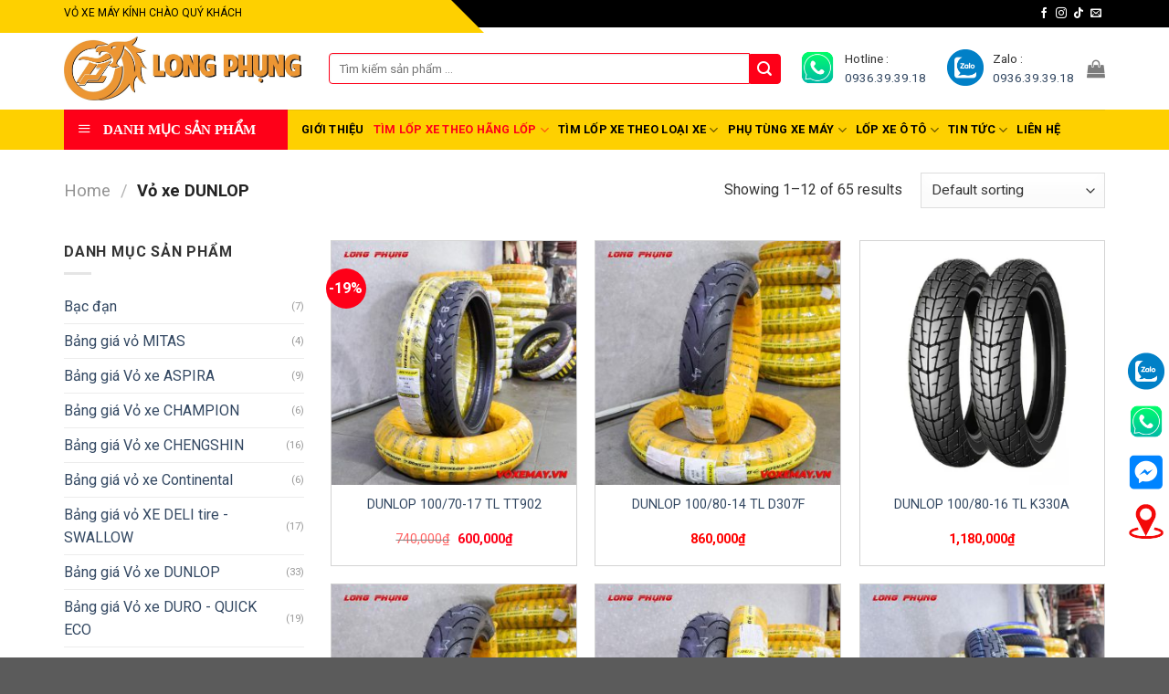

--- FILE ---
content_type: text/html; charset=UTF-8
request_url: https://voxemaygiasi.com/vo-xe-dunlop/
body_size: 27984
content:
<!DOCTYPE html>
<!--[if IE 9 ]> <html lang="vi" prefix="og: https://ogp.me/ns#" class="ie9 loading-site no-js"> <![endif]-->
<!--[if IE 8 ]> <html lang="vi" prefix="og: https://ogp.me/ns#" class="ie8 loading-site no-js"> <![endif]-->
<!--[if (gte IE 9)|!(IE)]><!--><html lang="vi" prefix="og: https://ogp.me/ns#" class="loading-site no-js"> <!--<![endif]-->
<head>
	<meta charset="UTF-8" />
	<link rel="profile" href="http://gmpg.org/xfn/11" />
	<link rel="pingback" href="https://voxemaygiasi.com/xmlrpc.php" />

	<script>(function(html){html.className = html.className.replace(/\bno-js\b/,'js')})(document.documentElement);</script>
	<style>img:is([sizes="auto" i], [sizes^="auto," i]) { contain-intrinsic-size: 3000px 1500px }</style>
	<meta name="viewport" content="width=device-width, initial-scale=1, maximum-scale=1" />
<!-- Search Engine Optimization by Rank Math - https://rankmath.com/ -->
<title>Vỏ xe DUNLOP - Phụ Tùng Long Phụng</title>
<meta name="robots" content="index, follow, max-snippet:-1, max-video-preview:-1, max-image-preview:large"/>
<link rel="canonical" href="https://voxemaygiasi.com/vo-xe-dunlop/" />
<link rel="next" href="https://voxemaygiasi.com/vo-xe-dunlop/page/2/" />
<meta property="og:locale" content="vi_VN" />
<meta property="og:type" content="article" />
<meta property="og:title" content="Vỏ xe DUNLOP - Phụ Tùng Long Phụng" />
<meta property="og:url" content="https://voxemaygiasi.com/vo-xe-dunlop/" />
<meta property="og:site_name" content="Phụ Tùng Long Phụng" />
<meta name="twitter:card" content="summary_large_image" />
<meta name="twitter:title" content="Vỏ xe DUNLOP - Phụ Tùng Long Phụng" />
<meta name="twitter:label1" content="Products" />
<meta name="twitter:data1" content="65" />
<script type="application/ld+json" class="rank-math-schema">{"@context":"https://schema.org","@graph":[{"@type":"Organization","@id":"https://voxemaygiasi.com/#organization","name":"Ph\u1ee5 T\u00f9ng Long Ph\u1ee5ng"},{"@type":"WebSite","@id":"https://voxemaygiasi.com/#website","url":"https://voxemaygiasi.com","name":"Ph\u1ee5 T\u00f9ng Long Ph\u1ee5ng","publisher":{"@id":"https://voxemaygiasi.com/#organization"},"inLanguage":"vi"},{"@type":"CollectionPage","@id":"https://voxemaygiasi.com/vo-xe-dunlop/#webpage","url":"https://voxemaygiasi.com/vo-xe-dunlop/","name":"V\u1ecf xe DUNLOP - Ph\u1ee5 T\u00f9ng Long Ph\u1ee5ng","isPartOf":{"@id":"https://voxemaygiasi.com/#website"},"inLanguage":"vi"}]}</script>
<!-- /Rank Math WordPress SEO plugin -->

<link rel='dns-prefetch' href='//cdn.jsdelivr.net' />
<link rel='dns-prefetch' href='//use.fontawesome.com' />
<link rel='dns-prefetch' href='//fonts.googleapis.com' />
<link rel="alternate" type="application/rss+xml" title="Dòng thông tin Phụ Tùng Long Phụng &raquo;" href="https://voxemaygiasi.com/feed/" />
<link rel="alternate" type="application/rss+xml" title="Phụ Tùng Long Phụng &raquo; Dòng bình luận" href="https://voxemaygiasi.com/comments/feed/" />
<link rel="alternate" type="application/rss+xml" title="Nguồn cấp Phụ Tùng Long Phụng &raquo; Vỏ xe DUNLOP Category" href="https://voxemaygiasi.com/vo-xe-dunlop/feed/" />
<link rel="prefetch" href="https://voxemaygiasi.com/wp-content/themes/flatsome/assets/js/chunk.countup.fe2c1016.js" />
<link rel="prefetch" href="https://voxemaygiasi.com/wp-content/themes/flatsome/assets/js/chunk.sticky-sidebar.a58a6557.js" />
<link rel="prefetch" href="https://voxemaygiasi.com/wp-content/themes/flatsome/assets/js/chunk.tooltips.29144c1c.js" />
<link rel="prefetch" href="https://voxemaygiasi.com/wp-content/themes/flatsome/assets/js/chunk.vendors-popups.947eca5c.js" />
<link rel="prefetch" href="https://voxemaygiasi.com/wp-content/themes/flatsome/assets/js/chunk.vendors-slider.f0d2cbc9.js" />
<script type="text/javascript">
/* <![CDATA[ */
window._wpemojiSettings = {"baseUrl":"https:\/\/s.w.org\/images\/core\/emoji\/16.0.1\/72x72\/","ext":".png","svgUrl":"https:\/\/s.w.org\/images\/core\/emoji\/16.0.1\/svg\/","svgExt":".svg","source":{"concatemoji":"https:\/\/voxemaygiasi.com\/wp-includes\/js\/wp-emoji-release.min.js?ver=6.8.2"}};
/*! This file is auto-generated */
!function(s,n){var o,i,e;function c(e){try{var t={supportTests:e,timestamp:(new Date).valueOf()};sessionStorage.setItem(o,JSON.stringify(t))}catch(e){}}function p(e,t,n){e.clearRect(0,0,e.canvas.width,e.canvas.height),e.fillText(t,0,0);var t=new Uint32Array(e.getImageData(0,0,e.canvas.width,e.canvas.height).data),a=(e.clearRect(0,0,e.canvas.width,e.canvas.height),e.fillText(n,0,0),new Uint32Array(e.getImageData(0,0,e.canvas.width,e.canvas.height).data));return t.every(function(e,t){return e===a[t]})}function u(e,t){e.clearRect(0,0,e.canvas.width,e.canvas.height),e.fillText(t,0,0);for(var n=e.getImageData(16,16,1,1),a=0;a<n.data.length;a++)if(0!==n.data[a])return!1;return!0}function f(e,t,n,a){switch(t){case"flag":return n(e,"\ud83c\udff3\ufe0f\u200d\u26a7\ufe0f","\ud83c\udff3\ufe0f\u200b\u26a7\ufe0f")?!1:!n(e,"\ud83c\udde8\ud83c\uddf6","\ud83c\udde8\u200b\ud83c\uddf6")&&!n(e,"\ud83c\udff4\udb40\udc67\udb40\udc62\udb40\udc65\udb40\udc6e\udb40\udc67\udb40\udc7f","\ud83c\udff4\u200b\udb40\udc67\u200b\udb40\udc62\u200b\udb40\udc65\u200b\udb40\udc6e\u200b\udb40\udc67\u200b\udb40\udc7f");case"emoji":return!a(e,"\ud83e\udedf")}return!1}function g(e,t,n,a){var r="undefined"!=typeof WorkerGlobalScope&&self instanceof WorkerGlobalScope?new OffscreenCanvas(300,150):s.createElement("canvas"),o=r.getContext("2d",{willReadFrequently:!0}),i=(o.textBaseline="top",o.font="600 32px Arial",{});return e.forEach(function(e){i[e]=t(o,e,n,a)}),i}function t(e){var t=s.createElement("script");t.src=e,t.defer=!0,s.head.appendChild(t)}"undefined"!=typeof Promise&&(o="wpEmojiSettingsSupports",i=["flag","emoji"],n.supports={everything:!0,everythingExceptFlag:!0},e=new Promise(function(e){s.addEventListener("DOMContentLoaded",e,{once:!0})}),new Promise(function(t){var n=function(){try{var e=JSON.parse(sessionStorage.getItem(o));if("object"==typeof e&&"number"==typeof e.timestamp&&(new Date).valueOf()<e.timestamp+604800&&"object"==typeof e.supportTests)return e.supportTests}catch(e){}return null}();if(!n){if("undefined"!=typeof Worker&&"undefined"!=typeof OffscreenCanvas&&"undefined"!=typeof URL&&URL.createObjectURL&&"undefined"!=typeof Blob)try{var e="postMessage("+g.toString()+"("+[JSON.stringify(i),f.toString(),p.toString(),u.toString()].join(",")+"));",a=new Blob([e],{type:"text/javascript"}),r=new Worker(URL.createObjectURL(a),{name:"wpTestEmojiSupports"});return void(r.onmessage=function(e){c(n=e.data),r.terminate(),t(n)})}catch(e){}c(n=g(i,f,p,u))}t(n)}).then(function(e){for(var t in e)n.supports[t]=e[t],n.supports.everything=n.supports.everything&&n.supports[t],"flag"!==t&&(n.supports.everythingExceptFlag=n.supports.everythingExceptFlag&&n.supports[t]);n.supports.everythingExceptFlag=n.supports.everythingExceptFlag&&!n.supports.flag,n.DOMReady=!1,n.readyCallback=function(){n.DOMReady=!0}}).then(function(){return e}).then(function(){var e;n.supports.everything||(n.readyCallback(),(e=n.source||{}).concatemoji?t(e.concatemoji):e.wpemoji&&e.twemoji&&(t(e.twemoji),t(e.wpemoji)))}))}((window,document),window._wpemojiSettings);
/* ]]> */
</script>
<link rel='stylesheet' id='dashicons-css' href='https://voxemaygiasi.com/wp-includes/css/dashicons.min.css?ver=6.8.2' type='text/css' media='all' />
<link rel='stylesheet' id='menu-icons-extra-css' href='https://voxemaygiasi.com/wp-content/plugins/ot-flatsome-vertical-menu/libs/menu-icons/css/extra.min.css?ver=0.12.2' type='text/css' media='all' />
<style id='wp-emoji-styles-inline-css' type='text/css'>

	img.wp-smiley, img.emoji {
		display: inline !important;
		border: none !important;
		box-shadow: none !important;
		height: 1em !important;
		width: 1em !important;
		margin: 0 0.07em !important;
		vertical-align: -0.1em !important;
		background: none !important;
		padding: 0 !important;
	}
</style>
<style id='wp-block-library-inline-css' type='text/css'>
:root{--wp-admin-theme-color:#007cba;--wp-admin-theme-color--rgb:0,124,186;--wp-admin-theme-color-darker-10:#006ba1;--wp-admin-theme-color-darker-10--rgb:0,107,161;--wp-admin-theme-color-darker-20:#005a87;--wp-admin-theme-color-darker-20--rgb:0,90,135;--wp-admin-border-width-focus:2px;--wp-block-synced-color:#7a00df;--wp-block-synced-color--rgb:122,0,223;--wp-bound-block-color:var(--wp-block-synced-color)}@media (min-resolution:192dpi){:root{--wp-admin-border-width-focus:1.5px}}.wp-element-button{cursor:pointer}:root{--wp--preset--font-size--normal:16px;--wp--preset--font-size--huge:42px}:root .has-very-light-gray-background-color{background-color:#eee}:root .has-very-dark-gray-background-color{background-color:#313131}:root .has-very-light-gray-color{color:#eee}:root .has-very-dark-gray-color{color:#313131}:root .has-vivid-green-cyan-to-vivid-cyan-blue-gradient-background{background:linear-gradient(135deg,#00d084,#0693e3)}:root .has-purple-crush-gradient-background{background:linear-gradient(135deg,#34e2e4,#4721fb 50%,#ab1dfe)}:root .has-hazy-dawn-gradient-background{background:linear-gradient(135deg,#faaca8,#dad0ec)}:root .has-subdued-olive-gradient-background{background:linear-gradient(135deg,#fafae1,#67a671)}:root .has-atomic-cream-gradient-background{background:linear-gradient(135deg,#fdd79a,#004a59)}:root .has-nightshade-gradient-background{background:linear-gradient(135deg,#330968,#31cdcf)}:root .has-midnight-gradient-background{background:linear-gradient(135deg,#020381,#2874fc)}.has-regular-font-size{font-size:1em}.has-larger-font-size{font-size:2.625em}.has-normal-font-size{font-size:var(--wp--preset--font-size--normal)}.has-huge-font-size{font-size:var(--wp--preset--font-size--huge)}.has-text-align-center{text-align:center}.has-text-align-left{text-align:left}.has-text-align-right{text-align:right}#end-resizable-editor-section{display:none}.aligncenter{clear:both}.items-justified-left{justify-content:flex-start}.items-justified-center{justify-content:center}.items-justified-right{justify-content:flex-end}.items-justified-space-between{justify-content:space-between}.screen-reader-text{border:0;clip-path:inset(50%);height:1px;margin:-1px;overflow:hidden;padding:0;position:absolute;width:1px;word-wrap:normal!important}.screen-reader-text:focus{background-color:#ddd;clip-path:none;color:#444;display:block;font-size:1em;height:auto;left:5px;line-height:normal;padding:15px 23px 14px;text-decoration:none;top:5px;width:auto;z-index:100000}html :where(.has-border-color){border-style:solid}html :where([style*=border-top-color]){border-top-style:solid}html :where([style*=border-right-color]){border-right-style:solid}html :where([style*=border-bottom-color]){border-bottom-style:solid}html :where([style*=border-left-color]){border-left-style:solid}html :where([style*=border-width]){border-style:solid}html :where([style*=border-top-width]){border-top-style:solid}html :where([style*=border-right-width]){border-right-style:solid}html :where([style*=border-bottom-width]){border-bottom-style:solid}html :where([style*=border-left-width]){border-left-style:solid}html :where(img[class*=wp-image-]){height:auto;max-width:100%}:where(figure){margin:0 0 1em}html :where(.is-position-sticky){--wp-admin--admin-bar--position-offset:var(--wp-admin--admin-bar--height,0px)}@media screen and (max-width:600px){html :where(.is-position-sticky){--wp-admin--admin-bar--position-offset:0px}}
</style>
<style id='classic-theme-styles-inline-css' type='text/css'>
/*! This file is auto-generated */
.wp-block-button__link{color:#fff;background-color:#32373c;border-radius:9999px;box-shadow:none;text-decoration:none;padding:calc(.667em + 2px) calc(1.333em + 2px);font-size:1.125em}.wp-block-file__button{background:#32373c;color:#fff;text-decoration:none}
</style>
<link rel='stylesheet' id='contact-form-7-css' href='https://voxemaygiasi.com/wp-content/plugins/contact-form-7/includes/css/styles.css?ver=5.8.3' type='text/css' media='all' />
<link rel='stylesheet' id='menu-image-css' href='https://voxemaygiasi.com/wp-content/plugins/menu-image/includes/css/menu-image.css?ver=3.10' type='text/css' media='all' />
<link rel='stylesheet' id='ot-vertical-menu-css-css' href='https://voxemaygiasi.com/wp-content/plugins/ot-flatsome-vertical-menu/assets/css/style.css?ver=1.2.3' type='text/css' media='all' />
<style id='woocommerce-inline-inline-css' type='text/css'>
.woocommerce form .form-row .required { visibility: visible; }
</style>
<link rel='stylesheet' id='woo-variation-swatches-css' href='https://voxemaygiasi.com/wp-content/plugins/woo-variation-swatches/assets/css/frontend.min.css?ver=1701229197' type='text/css' media='all' />
<style id='woo-variation-swatches-inline-css' type='text/css'>
:root {
--wvs-tick:url("data:image/svg+xml;utf8,%3Csvg filter='drop-shadow(0px 0px 2px rgb(0 0 0 / .8))' xmlns='http://www.w3.org/2000/svg'  viewBox='0 0 30 30'%3E%3Cpath fill='none' stroke='%23ffffff' stroke-linecap='round' stroke-linejoin='round' stroke-width='4' d='M4 16L11 23 27 7'/%3E%3C/svg%3E");

--wvs-cross:url("data:image/svg+xml;utf8,%3Csvg filter='drop-shadow(0px 0px 5px rgb(255 255 255 / .6))' xmlns='http://www.w3.org/2000/svg' width='72px' height='72px' viewBox='0 0 24 24'%3E%3Cpath fill='none' stroke='%23ff0000' stroke-linecap='round' stroke-width='0.6' d='M5 5L19 19M19 5L5 19'/%3E%3C/svg%3E");
--wvs-single-product-item-width:30px;
--wvs-single-product-item-height:30px;
--wvs-single-product-item-font-size:16px}
</style>
<link rel='stylesheet' id='font-awesome-official-css' href='https://use.fontawesome.com/releases/v6.1.1/css/all.css' type='text/css' media='all' integrity="sha384-/frq1SRXYH/bSyou/HUp/hib7RVN1TawQYja658FEOodR/FQBKVqT9Ol+Oz3Olq5" crossorigin="anonymous" />
<link rel='stylesheet' id='flatsome-main-css' href='https://voxemaygiasi.com/wp-content/themes/flatsome/assets/css/flatsome.css?ver=3.15.4' type='text/css' media='all' />
<style id='flatsome-main-inline-css' type='text/css'>
@font-face {
				font-family: "fl-icons";
				font-display: block;
				src: url(https://voxemaygiasi.com/wp-content/themes/flatsome/assets/css/icons/fl-icons.eot?v=3.15.4);
				src:
					url(https://voxemaygiasi.com/wp-content/themes/flatsome/assets/css/icons/fl-icons.eot#iefix?v=3.15.4) format("embedded-opentype"),
					url(https://voxemaygiasi.com/wp-content/themes/flatsome/assets/css/icons/fl-icons.woff2?v=3.15.4) format("woff2"),
					url(https://voxemaygiasi.com/wp-content/themes/flatsome/assets/css/icons/fl-icons.ttf?v=3.15.4) format("truetype"),
					url(https://voxemaygiasi.com/wp-content/themes/flatsome/assets/css/icons/fl-icons.woff?v=3.15.4) format("woff"),
					url(https://voxemaygiasi.com/wp-content/themes/flatsome/assets/css/icons/fl-icons.svg?v=3.15.4#fl-icons) format("svg");
			}
</style>
<link rel='stylesheet' id='flatsome-shop-css' href='https://voxemaygiasi.com/wp-content/themes/flatsome/assets/css/flatsome-shop.css?ver=3.15.4' type='text/css' media='all' />
<link rel='stylesheet' id='flatsome-style-css' href='https://voxemaygiasi.com/wp-content/themes/flatsome-child/style.css?ver=3.0' type='text/css' media='all' />
<link rel='stylesheet' id='flatsome-googlefonts-css' href='//fonts.googleapis.com/css?family=Roboto%3Aregular%2C700%2Cregular%2C700%2Cregular&#038;display=swap&#038;ver=3.9' type='text/css' media='all' />
<link rel='stylesheet' id='font-awesome-official-v4shim-css' href='https://use.fontawesome.com/releases/v6.1.1/css/v4-shims.css' type='text/css' media='all' integrity="sha384-4Jczmr1SlicmtiAiHGxwWtSzLJAS97HzJsKGqfC0JtZktLrPXIux1u6GJNVRRqiN" crossorigin="anonymous" />
<script type="text/javascript">
            window._nslDOMReady = function (callback) {
                if ( document.readyState === "complete" || document.readyState === "interactive" ) {
                    callback();
                } else {
                    document.addEventListener( "DOMContentLoaded", callback );
                }
            };
            </script><script type="text/javascript" src="https://voxemaygiasi.com/wp-includes/js/jquery/jquery.min.js?ver=3.7.1" id="jquery-core-js"></script>
<script type="text/javascript" src="https://voxemaygiasi.com/wp-includes/js/jquery/jquery-migrate.min.js?ver=3.4.1" id="jquery-migrate-js"></script>
<script type="text/javascript" src="https://voxemaygiasi.com/wp-content/plugins/woocommerce/assets/js/jquery-blockui/jquery.blockUI.min.js?ver=2.7.0-wc.8.3.0" id="jquery-blockui-js" data-wp-strategy="defer"></script>
<script type="text/javascript" id="wc-add-to-cart-js-extra">
/* <![CDATA[ */
var wc_add_to_cart_params = {"ajax_url":"\/wp-admin\/admin-ajax.php","wc_ajax_url":"\/?wc-ajax=%%endpoint%%","i18n_view_cart":"View cart","cart_url":"https:\/\/voxemaygiasi.com\/gio-hang\/","is_cart":"","cart_redirect_after_add":"no"};
/* ]]> */
</script>
<script type="text/javascript" src="https://voxemaygiasi.com/wp-content/plugins/woocommerce/assets/js/frontend/add-to-cart.min.js?ver=8.3.0" id="wc-add-to-cart-js" defer="defer" data-wp-strategy="defer"></script>
<script type="text/javascript" src="https://voxemaygiasi.com/wp-content/plugins/woocommerce/assets/js/js-cookie/js.cookie.min.js?ver=2.1.4-wc.8.3.0" id="js-cookie-js" defer="defer" data-wp-strategy="defer"></script>
<script type="text/javascript" id="woocommerce-js-extra">
/* <![CDATA[ */
var woocommerce_params = {"ajax_url":"\/wp-admin\/admin-ajax.php","wc_ajax_url":"\/?wc-ajax=%%endpoint%%"};
/* ]]> */
</script>
<script type="text/javascript" src="https://voxemaygiasi.com/wp-content/plugins/woocommerce/assets/js/frontend/woocommerce.min.js?ver=8.3.0" id="woocommerce-js" defer="defer" data-wp-strategy="defer"></script>
<link rel="https://api.w.org/" href="https://voxemaygiasi.com/wp-json/" /><link rel="alternate" title="JSON" type="application/json" href="https://voxemaygiasi.com/wp-json/wp/v2/product_cat/96" /><link rel="EditURI" type="application/rsd+xml" title="RSD" href="https://voxemaygiasi.com/xmlrpc.php?rsd" />
<meta name="generator" content="WordPress 6.8.2" />
<style>.bg{opacity: 0; transition: opacity 1s; -webkit-transition: opacity 1s;} .bg-loaded{opacity: 1;}</style><!--[if IE]><link rel="stylesheet" type="text/css" href="https://voxemaygiasi.com/wp-content/themes/flatsome/assets/css/ie-fallback.css"><script src="//cdnjs.cloudflare.com/ajax/libs/html5shiv/3.6.1/html5shiv.js"></script><script>var head = document.getElementsByTagName('head')[0],style = document.createElement('style');style.type = 'text/css';style.styleSheet.cssText = ':before,:after{content:none !important';head.appendChild(style);setTimeout(function(){head.removeChild(style);}, 0);</script><script src="https://voxemaygiasi.com/wp-content/themes/flatsome/assets/libs/ie-flexibility.js"></script><![endif]--><!-- Google Tag Manager -->
<script>(function(w,d,s,l,i){w[l]=w[l]||[];w[l].push({'gtm.start':
new Date().getTime(),event:'gtm.js'});var f=d.getElementsByTagName(s)[0],
j=d.createElement(s),dl=l!='dataLayer'?'&l='+l:'';j.async=true;j.src=
'https://www.googletagmanager.com/gtm.js?id='+i+dl;f.parentNode.insertBefore(j,f);
})(window,document,'script','dataLayer','GTM-NMR4ZMPM');</script>
<!-- End Google Tag Manager -->	<noscript><style>.woocommerce-product-gallery{ opacity: 1 !important; }</style></noscript>
	<style id="custom-css" type="text/css">:root {--primary-color: #fe0018;}.container-width, .full-width .ubermenu-nav, .container, .row{max-width: 1170px}.row.row-collapse{max-width: 1140px}.row.row-small{max-width: 1162.5px}.row.row-large{max-width: 1200px}.header-main{height: 90px}#logo img{max-height: 90px}#logo{width:260px;}#logo img{padding:5px 0;}.header-bottom{min-height: 40px}.header-top{min-height: 30px}.transparent .header-main{height: 90px}.transparent #logo img{max-height: 90px}.has-transparent + .page-title:first-of-type,.has-transparent + #main > .page-title,.has-transparent + #main > div > .page-title,.has-transparent + #main .page-header-wrapper:first-of-type .page-title{padding-top: 170px;}.header.show-on-scroll,.stuck .header-main{height:70px!important}.stuck #logo img{max-height: 70px!important}.search-form{ width: 100%;}.header-bottom {background-color: #fed000}.header-bottom-nav > li > a{line-height: 16px }@media (max-width: 549px) {.header-main{height: 70px}#logo img{max-height: 70px}}.nav-dropdown{border-radius:5px}.nav-dropdown{font-size:100%}.header-top{background-color:#000000!important;}/* Color */.accordion-title.active, .has-icon-bg .icon .icon-inner,.logo a, .primary.is-underline, .primary.is-link, .badge-outline .badge-inner, .nav-outline > li.active> a,.nav-outline >li.active > a, .cart-icon strong,[data-color='primary'], .is-outline.primary{color: #fe0018;}/* Color !important */[data-text-color="primary"]{color: #fe0018!important;}/* Background Color */[data-text-bg="primary"]{background-color: #fe0018;}/* Background */.scroll-to-bullets a,.featured-title, .label-new.menu-item > a:after, .nav-pagination > li > .current,.nav-pagination > li > span:hover,.nav-pagination > li > a:hover,.has-hover:hover .badge-outline .badge-inner,button[type="submit"], .button.wc-forward:not(.checkout):not(.checkout-button), .button.submit-button, .button.primary:not(.is-outline),.featured-table .title,.is-outline:hover, .has-icon:hover .icon-label,.nav-dropdown-bold .nav-column li > a:hover, .nav-dropdown.nav-dropdown-bold > li > a:hover, .nav-dropdown-bold.dark .nav-column li > a:hover, .nav-dropdown.nav-dropdown-bold.dark > li > a:hover, .header-vertical-menu__opener ,.is-outline:hover, .tagcloud a:hover,.grid-tools a, input[type='submit']:not(.is-form), .box-badge:hover .box-text, input.button.alt,.nav-box > li > a:hover,.nav-box > li.active > a,.nav-pills > li.active > a ,.current-dropdown .cart-icon strong, .cart-icon:hover strong, .nav-line-bottom > li > a:before, .nav-line-grow > li > a:before, .nav-line > li > a:before,.banner, .header-top, .slider-nav-circle .flickity-prev-next-button:hover svg, .slider-nav-circle .flickity-prev-next-button:hover .arrow, .primary.is-outline:hover, .button.primary:not(.is-outline), input[type='submit'].primary, input[type='submit'].primary, input[type='reset'].button, input[type='button'].primary, .badge-inner{background-color: #fe0018;}/* Border */.nav-vertical.nav-tabs > li.active > a,.scroll-to-bullets a.active,.nav-pagination > li > .current,.nav-pagination > li > span:hover,.nav-pagination > li > a:hover,.has-hover:hover .badge-outline .badge-inner,.accordion-title.active,.featured-table,.is-outline:hover, .tagcloud a:hover,blockquote, .has-border, .cart-icon strong:after,.cart-icon strong,.blockUI:before, .processing:before,.loading-spin, .slider-nav-circle .flickity-prev-next-button:hover svg, .slider-nav-circle .flickity-prev-next-button:hover .arrow, .primary.is-outline:hover{border-color: #fe0018}.nav-tabs > li.active > a{border-top-color: #fe0018}.widget_shopping_cart_content .blockUI.blockOverlay:before { border-left-color: #fe0018 }.woocommerce-checkout-review-order .blockUI.blockOverlay:before { border-left-color: #fe0018 }/* Fill */.slider .flickity-prev-next-button:hover svg,.slider .flickity-prev-next-button:hover .arrow{fill: #fe0018;}.alert.is-underline:hover,.alert.is-outline:hover,.alert{background-color: #fed000}.alert.is-link, .alert.is-outline, .color-alert{color: #fed000;}/* Color !important */[data-text-color="alert"]{color: #fed000!important;}/* Background Color */[data-text-bg="alert"]{background-color: #fed000;}body{font-size: 100%;}@media screen and (max-width: 549px){body{font-size: 100%;}}body{font-family:"Roboto", sans-serif}body{font-weight: 0}body{color: #333333}.nav > li > a {font-family:"Roboto", sans-serif;}.mobile-sidebar-levels-2 .nav > li > ul > li > a {font-family:"Roboto", sans-serif;}.nav > li > a {font-weight: 700;}.mobile-sidebar-levels-2 .nav > li > ul > li > a {font-weight: 700;}h1,h2,h3,h4,h5,h6,.heading-font, .off-canvas-center .nav-sidebar.nav-vertical > li > a{font-family: "Roboto", sans-serif;}h1,h2,h3,h4,h5,h6,.heading-font,.banner h1,.banner h2{font-weight: 700;}.alt-font{font-family: "Roboto", sans-serif;}.alt-font{font-weight: 0!important;}.header:not(.transparent) .header-bottom-nav.nav > li > a{color: #000000;}.header:not(.transparent) .header-bottom-nav.nav > li > a:hover,.header:not(.transparent) .header-bottom-nav.nav > li.active > a,.header:not(.transparent) .header-bottom-nav.nav > li.current > a,.header:not(.transparent) .header-bottom-nav.nav > li > a.active,.header:not(.transparent) .header-bottom-nav.nav > li > a.current{color: #fe0018;}.header-bottom-nav.nav-line-bottom > li > a:before,.header-bottom-nav.nav-line-grow > li > a:before,.header-bottom-nav.nav-line > li > a:before,.header-bottom-nav.nav-box > li > a:hover,.header-bottom-nav.nav-box > li.active > a,.header-bottom-nav.nav-pills > li > a:hover,.header-bottom-nav.nav-pills > li.active > a{color:#FFF!important;background-color: #fe0018;}@media screen and (min-width: 550px){.products .box-vertical .box-image{min-width: 300px!important;width: 300px!important;}}/* Custom CSS */@media screen and (min-width: 850px){.home_slide .col-inner {margin-right: auto;margin-left: 6px!important;}}p.css_pk {font-weight: 600;text-align: center;color: red;font-size: 20px;padding-top: 26px;text-transform: uppercase;}.css_pk a{color: red;}.css_honda p{display:none;}span.amount {color: red;}.woocommerce-variation-price {display: none;}/* Custom CSS Mobile */@media (max-width: 549px){.css_loaixe .box-text.text-center {margin-top: -50px;}}.label-new.menu-item > a:after{content:"New";}.label-hot.menu-item > a:after{content:"Hot";}.label-sale.menu-item > a:after{content:"Sale";}.label-popular.menu-item > a:after{content:"Popular";}</style>	<!-- Google tag (gtag.js) -->
<script async src="https://www.googletagmanager.com/gtag/js?id=G-SLPGPXTDHP"></script>
<script>
  window.dataLayer = window.dataLayer || [];
  function gtag(){dataLayer.push(arguments);}
  gtag('js', new Date());

  gtag('config', 'G-SLPGPXTDHP');
</script>
</head>

<body class="archive tax-product_cat term-vo-xe-dunlop term-96 wp-theme-flatsome wp-child-theme-flatsome-child theme-flatsome ot-vertical-menu ot-menu-show-home woocommerce woocommerce-page woocommerce-no-js woo-variation-swatches wvs-behavior-blur wvs-theme-flatsome-child wvs-show-label wvs-tooltip lightbox nav-dropdown-has-arrow nav-dropdown-has-shadow">


<a class="skip-link screen-reader-text" href="#main">Skip to content</a>

<div id="wrapper">

	
	<header id="header" class="header has-sticky sticky-jump">
		<div class="header-wrapper">
			<div id="top-bar" class="header-top hide-for-sticky nav-dark">
    <div class="flex-row container">
      <div class="flex-col hide-for-medium flex-left">
          <ul class="nav nav-left medium-nav-center nav-small  nav-divided">
              <li class="html custom html_topbar_left"><p style="
color:#000;">VỎ XE MÁY KÍNH CHÀO QUÝ KHÁCH</p></li>          </ul>
      </div>

      <div class="flex-col hide-for-medium flex-center">
          <ul class="nav nav-center nav-small  nav-divided">
                        </ul>
      </div>

      <div class="flex-col hide-for-medium flex-right">
         <ul class="nav top-bar-nav nav-right nav-small  nav-divided">
              <li class="html header-social-icons ml-0">
	<div class="social-icons follow-icons" ><a href="https://www.facebook.com/phutunglongphung/" target="_blank" data-label="Facebook" rel="noopener noreferrer nofollow" class="icon plain facebook tooltip" title="Follow on Facebook" aria-label="Follow on Facebook"><i class="icon-facebook" ></i></a><a href="https://www.instagram.com/vietmichelin/" target="_blank" rel="noopener noreferrer nofollow" data-label="Instagram" class="icon plain  instagram tooltip" title="Follow on Instagram" aria-label="Follow on Instagram"><i class="icon-instagram" ></i></a><a href="https://www.tiktok.com/@phutunglongphung?_t=8hkog5UFz3I&_r=1" target="_blank" rel="noopener noreferrer nofollow" data-label="TikTok" class="icon plain tiktok tooltip" title="Follow on TikTok" aria-label="Follow on TikTok"><i class="icon-tiktok" ></i></a><a href="mailto:lebaoquangviet1@gmail.com" data-label="E-mail" rel="nofollow" class="icon plain  email tooltip" title="Send us an email" aria-label="Send us an email"><i class="icon-envelop" ></i></a></div></li>          </ul>
      </div>

            <div class="flex-col show-for-medium flex-grow">
          <ul class="nav nav-center nav-small mobile-nav  nav-divided">
              <li class="html custom html_topbar_left"><p style="
color:#000;">VỎ XE MÁY KÍNH CHÀO QUÝ KHÁCH</p></li>          </ul>
      </div>
      
    </div>
</div>
<div id="masthead" class="header-main ">
      <div class="header-inner flex-row container logo-left medium-logo-center" role="navigation">

          <!-- Logo -->
          <div id="logo" class="flex-col logo">
            
<!-- Header logo -->
<a href="https://voxemaygiasi.com/" title="Phụ Tùng Long Phụng" rel="home">
		<img width="1020" height="277" src="https://voxemaygiasi.com/wp-content/uploads/2022/07/logo--1024x278.webp" class="header_logo header-logo" alt="Phụ Tùng Long Phụng"/><img  width="1020" height="277" src="https://voxemaygiasi.com/wp-content/uploads/2022/07/logo--1024x278.webp" class="header-logo-dark" alt="Phụ Tùng Long Phụng"/></a>
          </div>

          <!-- Mobile Left Elements -->
          <div class="flex-col show-for-medium flex-left">
            <ul class="mobile-nav nav nav-left ">
              <li class="nav-icon has-icon">
  		<a href="#" data-open="#main-menu" data-pos="left" data-bg="main-menu-overlay" data-color="" class="is-small" aria-label="Menu" aria-controls="main-menu" aria-expanded="false">
		
		  <i class="icon-menu" ></i>
		  		</a>
	</li>            </ul>
          </div>

          <!-- Left Elements -->
          <div class="flex-col hide-for-medium flex-left
            flex-grow">
            <ul class="header-nav header-nav-main nav nav-left  nav-uppercase" >
              <li class="header-search-form search-form html relative has-icon">
	<div class="header-search-form-wrapper">
		<div class="searchform-wrapper ux-search-box relative is-normal"><form role="search" method="get" class="searchform" action="https://voxemaygiasi.com/">
	<div class="flex-row relative">
						<div class="flex-col flex-grow">
			<label class="screen-reader-text" for="woocommerce-product-search-field-0">Search for:</label>
			<input type="search" id="woocommerce-product-search-field-0" class="search-field mb-0" placeholder="Tìm kiếm sản phẩm ..." value="" name="s" />
			<input type="hidden" name="post_type" value="product" />
					</div>
		<div class="flex-col">
			<button type="submit" value="Search" class="ux-search-submit submit-button secondary button icon mb-0" aria-label="Submit">
				<i class="icon-search" ></i>			</button>
		</div>
	</div>
	<div class="live-search-results text-left z-top"></div>
</form>
</div>	</div>
</li>            </ul>
          </div>

          <!-- Right Elements -->
          <div class="flex-col hide-for-medium flex-right">
            <ul class="header-nav header-nav-main nav nav-right  nav-uppercase">
              <li class="html custom html_topbar_right"><div class="box-right">
                    <div class="phone">
                        <span class="icon">
                            <img src="/wp-content/uploads/2022/07/call.png" width="50">
                        </span>
                        <div class="txt">
                            <p> Hotline : </p>
				            <a href="tel:0936.39.39.18" title="0936.39.39.18">0936.39.39.18</a>
                        </div>
                    </div>

                    <div class="phone">
                        <span class="icon">
                            <img src="/wp-content/uploads/2022/07/zalo.png" width="50">
                        </span>
                        <div class="txt">
                            <p> Zalo : </p>
				            <a href="https://zalo.me/0936393918" title="0936.39.39.18">0936.39.39.18</a>
                        </div>
                    </div>
                    
</div></li><li class="cart-item has-icon has-dropdown">

<a href="https://voxemaygiasi.com/gio-hang/" title="Cart" class="header-cart-link is-small">



    <i class="icon-shopping-bag"
    data-icon-label="0">
  </i>
  </a>

 <ul class="nav-dropdown nav-dropdown-default">
    <li class="html widget_shopping_cart">
      <div class="widget_shopping_cart_content">
        

	<p class="woocommerce-mini-cart__empty-message">No products in the cart.</p>


      </div>
    </li>
     </ul>

</li>
            </ul>
          </div>

          <!-- Mobile Right Elements -->
          <div class="flex-col show-for-medium flex-right">
            <ul class="mobile-nav nav nav-right ">
              <li class="cart-item has-icon">

      <a href="https://voxemaygiasi.com/gio-hang/" class="header-cart-link off-canvas-toggle nav-top-link is-small" data-open="#cart-popup" data-class="off-canvas-cart" title="Cart" data-pos="right">
  
    <i class="icon-shopping-bag"
    data-icon-label="0">
  </i>
  </a>


  <!-- Cart Sidebar Popup -->
  <div id="cart-popup" class="mfp-hide widget_shopping_cart">
  <div class="cart-popup-inner inner-padding">
      <div class="cart-popup-title text-center">
          <h4 class="uppercase">Cart</h4>
          <div class="is-divider"></div>
      </div>
      <div class="widget_shopping_cart_content">
          

	<p class="woocommerce-mini-cart__empty-message">No products in the cart.</p>


      </div>
             <div class="cart-sidebar-content relative"></div>  </div>
  </div>

</li>
            </ul>
          </div>

      </div>
     
            <div class="container"><div class="top-divider full-width"></div></div>
      </div><div id="wide-nav" class="header-bottom wide-nav nav-dark flex-has-center">
    <div class="flex-row container">

                        <div class="flex-col hide-for-medium flex-left">
                <ul class="nav header-nav header-bottom-nav nav-left  nav-spacing-small nav-uppercase">
                                <div id="mega-menu-wrap"
                 class="ot-vm-click">
                <div id="mega-menu-title">
                    <i class="icon-menu"></i> DANH MỤC SẢN PHẨM                </div>
				<ul id="mega_menu" class="sf-menu sf-vertical"><li id="menu-item-3405" class="menu-item menu-item-type-taxonomy menu-item-object-product_cat menu-item-3405"><a href="https://voxemaygiasi.com/bang-gia-vo-xe-dunlop/">Bảng giá Vỏ xe DUNLOP</a></li>
<li id="menu-item-3408" class="menu-item menu-item-type-taxonomy menu-item-object-product_cat menu-item-3408"><a href="https://voxemaygiasi.com/bang-gia-vo-xe-michelin/">Bảng giá Vỏ xe MICHELIN</a></li>
<li id="menu-item-3409" class="menu-item menu-item-type-taxonomy menu-item-object-product_cat menu-item-3409"><a href="https://voxemaygiasi.com/bang-gia-vo-xe-pirelli/">Bảng giá Vỏ xe PIRELLI</a></li>
<li id="menu-item-3406" class="menu-item menu-item-type-taxonomy menu-item-object-product_cat menu-item-3406"><a href="https://voxemaygiasi.com/bang-gia-vo-xe-duro-quick-eco/">Bảng giá Vỏ xe DURO &#8211; QUICK ECO</a></li>
<li id="menu-item-3401" class="menu-item menu-item-type-taxonomy menu-item-object-product_cat menu-item-3401"><a href="https://voxemaygiasi.com/bang-gia-vo-xe-aspira/">Bảng giá Vỏ xe ASPIRA</a></li>
<li id="menu-item-3403" class="menu-item menu-item-type-taxonomy menu-item-object-product_cat menu-item-3403"><a href="https://voxemaygiasi.com/bang-gia-vo-xe-chengshin/">Bảng giá Vỏ xe CHENGSHIN</a></li>
<li id="menu-item-3407" class="menu-item menu-item-type-taxonomy menu-item-object-product_cat menu-item-3407"><a href="https://voxemaygiasi.com/bang-gia-vo-xe-maxxis/">Bảng giá Vỏ xe MAXXIS</a></li>
<li id="menu-item-1225" class="menu-item menu-item-type-taxonomy menu-item-object-product_cat menu-item-1225"><a href="https://voxemaygiasi.com/vo-xe-yokohama/" class="menu-image-title-after menu-image-not-hovered"><img width="24" height="24" src="https://voxemaygiasi.com/wp-content/uploads/2022/07/icon-vo-xe-may-24x24.png" class="menu-image menu-image-title-after" alt="" decoding="async" /><span class="menu-image-title-after menu-image-title">Vỏ xe YOKOHAMA</span></a></li>
<li id="menu-item-3014" class="menu-item menu-item-type-custom menu-item-object-custom menu-item-3014"><a href="https://voxemaygiasi.com/bang-gia-vo-shihfa/">Vỏ xe SHIHFA</a></li>
<li id="menu-item-1232" class="menu-item menu-item-type-taxonomy menu-item-object-product_cat menu-item-1232"><a href="https://voxemaygiasi.com/vo-xe-bridgestone/" class="menu-image-title-after menu-image-not-hovered"><img width="24" height="24" src="https://voxemaygiasi.com/wp-content/uploads/2022/07/icon-vo-xe-may-24x24.png" class="menu-image menu-image-title-after" alt="" decoding="async" /><span class="menu-image-title-after menu-image-title">Vỏ xe BRIDGESTONE</span></a></li>
<li id="menu-item-1227" class="menu-item menu-item-type-taxonomy menu-item-object-product_cat menu-item-1227"><a href="https://voxemaygiasi.com/bang-gia-vo-xe-deli-swallow/" class="menu-image-title-after menu-image-not-hovered"><img width="24" height="24" src="https://voxemaygiasi.com/wp-content/uploads/2022/07/icon-vo-xe-may-24x24.png" class="menu-image menu-image-title-after" alt="" decoding="async" /><span class="menu-image-title-after menu-image-title">Bảng giá vỏ XE DELI tire -SWALLOW</span></a></li>
<li id="menu-item-3400" class="menu-item menu-item-type-taxonomy menu-item-object-product_cat menu-item-3400"><a href="https://voxemaygiasi.com/bang-gia-vo-camel/">Vỏ Bảng giá CAMEL &#8211; CHEETAH &#8211; CRV</a></li>
<li id="menu-item-3402" class="menu-item menu-item-type-taxonomy menu-item-object-product_cat menu-item-3402"><a href="https://voxemaygiasi.com/bang-gia-vo-xe-champion/">Bảng giá Vỏ xe CHAMPION</a></li>
<li id="menu-item-3404" class="menu-item menu-item-type-taxonomy menu-item-object-product_cat menu-item-3404"><a href="https://voxemaygiasi.com/bang-gia-vo-xe-continental/">Bảng giá vỏ xe Continental</a></li>
</ul>            </div>
			                </ul>
            </div>
            
                        <div class="flex-col hide-for-medium flex-center">
                <ul class="nav header-nav header-bottom-nav nav-center  nav-spacing-small nav-uppercase">
                    <li id="menu-item-298" class="menu-item menu-item-type-post_type menu-item-object-page menu-item-298 menu-item-design-default"><a href="https://voxemaygiasi.com/gioi-thieu/" class="nav-top-link">Giới thiệu</a></li>
<li id="menu-item-390" class="menu-item menu-item-type-post_type menu-item-object-page current-menu-ancestor current-menu-parent current_page_parent current_page_ancestor menu-item-has-children menu-item-390 active menu-item-design-default has-dropdown"><a href="https://voxemaygiasi.com/san-pham/" class="nav-top-link">TÌM LỐP XE THEO HÃNG LỐP<i class="icon-angle-down" ></i></a>
<ul class="sub-menu nav-dropdown nav-dropdown-default">
	<li id="menu-item-2295" class="menu-item menu-item-type-taxonomy menu-item-object-product_cat menu-item-2295"><a href="https://voxemaygiasi.com/bang-gia-vo-xe-michelin/">Bảng giá Vỏ xe MICHELIN</a></li>
	<li id="menu-item-2437" class="menu-item menu-item-type-taxonomy menu-item-object-product_cat menu-item-2437"><a href="https://voxemaygiasi.com/bang-gia-vo-xe-dunlop/">Bảng giá Vỏ xe DUNLOP</a></li>
	<li id="menu-item-2469" class="menu-item menu-item-type-taxonomy menu-item-object-product_cat menu-item-2469"><a href="https://voxemaygiasi.com/bang-gia-vo-xe-pirelli/">Bảng giá Vỏ xe PIRELLI</a></li>
	<li id="menu-item-3483" class="menu-item menu-item-type-taxonomy menu-item-object-product_cat menu-item-3483"><a href="https://voxemaygiasi.com/bang-gia-vo-xe-deli-swallow/">Bảng giá vỏ XE DELI tire -SWALLOW</a></li>
	<li id="menu-item-2976" class="menu-item menu-item-type-custom menu-item-object-custom menu-item-2976"><a href="https://voxemaygiasi.com/vo-xe-continental/">Bảng giá vỏ xe Continental</a></li>
	<li id="menu-item-2520" class="menu-item menu-item-type-taxonomy menu-item-object-product_cat menu-item-2520"><a href="https://voxemaygiasi.com/bang-gia-vo-xe-aspira/">Bảng giá Vỏ xe ASPIRA</a></li>
	<li id="menu-item-2190" class="menu-item menu-item-type-taxonomy menu-item-object-product_cat menu-item-2190"><a href="https://voxemaygiasi.com/vo-xe-chengshin/">Vỏ xe CHENGSHIN</a></li>
	<li id="menu-item-2194" class="menu-item menu-item-type-taxonomy menu-item-object-product_cat menu-item-2194"><a href="https://voxemaygiasi.com/vo-xe-maxxis/">Vỏ xe MAXXIS</a></li>
	<li id="menu-item-2844" class="menu-item menu-item-type-taxonomy menu-item-object-product_cat menu-item-2844"><a href="https://voxemaygiasi.com/vo-irc-inoue/">Vỏ IRC &#8211; INOUE</a></li>
	<li id="menu-item-4058" class="menu-item menu-item-type-taxonomy menu-item-object-product_cat menu-item-4058"><a href="https://voxemaygiasi.com/bang-gia-vo-mitas/">Bảng giá vỏ MITAS</a></li>
	<li id="menu-item-2559" class="menu-item menu-item-type-taxonomy menu-item-object-product_cat menu-item-2559"><a href="https://voxemaygiasi.com/bang-gia-vo-xe-duro-quick-eco/">Bảng giá Vỏ xe DURO &#8211; QUICK ECO</a></li>
	<li id="menu-item-2713" class="menu-item menu-item-type-taxonomy menu-item-object-product_cat menu-item-2713"><a href="https://voxemaygiasi.com/bang-gia-vo-xe-champion/">Bảng giá Vỏ xe CHAMPION</a></li>
	<li id="menu-item-3012" class="menu-item menu-item-type-custom menu-item-object-custom menu-item-3012"><a href="https://voxemaygiasi.com/bang-gia-vo-shihfa/">Bảng giá vỏ SHIHFA</a></li>
	<li id="menu-item-2765" class="menu-item menu-item-type-taxonomy menu-item-object-product_cat menu-item-2765"><a href="https://voxemaygiasi.com/bang-gia-vo-camel/">Vỏ Bảng giá CAMEL &#8211; CHEETAH &#8211; CRV</a></li>
	<li id="menu-item-458" class="menu-item menu-item-type-taxonomy menu-item-object-product_cat current-menu-item menu-item-458 active"><a href="https://voxemaygiasi.com/vo-xe-dunlop/" aria-current="page">Vỏ xe DUNLOP</a></li>
	<li id="menu-item-463" class="menu-item menu-item-type-taxonomy menu-item-object-product_cat menu-item-463"><a href="https://voxemaygiasi.com/vo-xe-pirelli/">Vỏ xe PIRELLI</a></li>
	<li id="menu-item-2189" class="menu-item menu-item-type-taxonomy menu-item-object-product_cat menu-item-2189"><a href="https://voxemaygiasi.com/vo-xe-bridgestone/">Vỏ xe BRIDGESTONE</a></li>
	<li id="menu-item-2195" class="menu-item menu-item-type-taxonomy menu-item-object-product_cat menu-item-2195"><a href="https://voxemaygiasi.com/vo-xe-yokohama/">Vỏ xe YOKOHAMA</a></li>
	<li id="menu-item-3105" class="menu-item menu-item-type-custom menu-item-object-custom menu-item-3105"><a href="https://voxemaygiasi.com/vo-xe-ceat/">Vỏ xe CEAT</a></li>
	<li id="menu-item-464" class="menu-item menu-item-type-taxonomy menu-item-object-product_cat menu-item-464"><a href="https://voxemaygiasi.com/vo-xe-primax/">Vỏ xe Primax</a></li>
</ul>
</li>
<li id="menu-item-1540" class="menu-item menu-item-type-post_type menu-item-object-page menu-item-has-children menu-item-1540 menu-item-design-default has-dropdown"><a href="https://voxemaygiasi.com/tim-vo-xe-theo-loai-xe/" class="nav-top-link">TÌM LỐP XE THEO LOẠI XE<i class="icon-angle-down" ></i></a>
<ul class="sub-menu nav-dropdown nav-dropdown-default">
	<li id="menu-item-2766" class="menu-item menu-item-type-taxonomy menu-item-object-product_cat menu-item-2766"><a href="https://voxemaygiasi.com/vo-phan-khoi-lon/">Vỏ phân khối lớn</a></li>
	<li id="menu-item-1529" class="menu-item menu-item-type-post_type menu-item-object-page menu-item-1529"><a href="https://voxemaygiasi.com/vo-xe-honda/">Vỏ xe Honda</a></li>
	<li id="menu-item-1534" class="menu-item menu-item-type-post_type menu-item-object-page menu-item-1534"><a href="https://voxemaygiasi.com/vo-xe-yamaha/">Vỏ xe Yamaha</a></li>
	<li id="menu-item-1531" class="menu-item menu-item-type-post_type menu-item-object-page menu-item-1531"><a href="https://voxemaygiasi.com/vo-xe-suzuki/">Vỏ xe Suzuki</a></li>
	<li id="menu-item-1532" class="menu-item menu-item-type-post_type menu-item-object-page menu-item-1532"><a href="https://voxemaygiasi.com/vo-xe-sym/">Vỏ xe SYM</a></li>
	<li id="menu-item-1530" class="menu-item menu-item-type-post_type menu-item-object-page menu-item-1530"><a href="https://voxemaygiasi.com/vo-xe-piaggio/">Vỏ xe PIAGGIO &#8211; VESPA</a></li>
	<li id="menu-item-3510" class="menu-item menu-item-type-post_type menu-item-object-page menu-item-3510"><a href="https://voxemaygiasi.com/vo-xe-vespa/">Vỏ xe VINFAST</a></li>
	<li id="menu-item-4248" class="menu-item menu-item-type-post_type menu-item-object-page menu-item-4248"><a href="https://voxemaygiasi.com/vo-xe-bmw/">Vỏ xe BMW</a></li>
	<li id="menu-item-4253" class="menu-item menu-item-type-post_type menu-item-object-page menu-item-4253"><a href="https://voxemaygiasi.com/vo-xe-benelli/">Vỏ xe BENELLI</a></li>
	<li id="menu-item-4254" class="menu-item menu-item-type-post_type menu-item-object-page menu-item-4254"><a href="https://voxemaygiasi.com/vo-xe-kawasaki/">Vỏ xe KAWASAKI</a></li>
</ul>
</li>
<li id="menu-item-2198" class="menu-item menu-item-type-taxonomy menu-item-object-product_cat menu-item-has-children menu-item-2198 menu-item-design-default has-dropdown"><a href="https://voxemaygiasi.com/phu-tung-xe-may/" class="nav-top-link">Phụ tùng Xe Máy<i class="icon-angle-down" ></i></a>
<ul class="sub-menu nav-dropdown nav-dropdown-default">
	<li id="menu-item-2205" class="menu-item menu-item-type-taxonomy menu-item-object-product_cat menu-item-has-children menu-item-2205 nav-dropdown-col"><a href="https://voxemaygiasi.com/nhong-sen-dia/">Nhông sên dĩa</a>
	<ul class="sub-menu nav-column nav-dropdown-default">
		<li id="menu-item-2206" class="menu-item menu-item-type-taxonomy menu-item-object-product_cat menu-item-2206"><a href="https://voxemaygiasi.com/nhong-sen-dia/nhong-sen-dia-bo-did/">Nhông sên dĩa bộ DID</a></li>
		<li id="menu-item-2207" class="menu-item menu-item-type-taxonomy menu-item-object-product_cat menu-item-2207"><a href="https://voxemaygiasi.com/nhong-sen-dia/nhong-sen-dia-bo-recto/">Nhông sên dĩa bộ RECTO</a></li>
	</ul>
</li>
	<li id="menu-item-2204" class="menu-item menu-item-type-taxonomy menu-item-object-product_cat menu-item-2204"><a href="https://voxemaygiasi.com/loc-nhot/">Lọc nhớt</a></li>
	<li id="menu-item-2201" class="menu-item menu-item-type-taxonomy menu-item-object-product_cat menu-item-2201"><a href="https://voxemaygiasi.com/bo-thang/">Bố thắng</a></li>
	<li id="menu-item-2200" class="menu-item menu-item-type-taxonomy menu-item-object-product_cat menu-item-2200"><a href="https://voxemaygiasi.com/bac-dan/">Bạc đạn</a></li>
	<li id="menu-item-2199" class="menu-item menu-item-type-taxonomy menu-item-object-product_cat menu-item-2199"><a href="https://voxemaygiasi.com/xam-xe-may/">Xăm xe máy</a></li>
	<li id="menu-item-2203" class="menu-item menu-item-type-taxonomy menu-item-object-product_cat menu-item-2203"><a href="https://voxemaygiasi.com/dau-nhot/">Dầu nhớt</a></li>
</ul>
</li>
<li id="menu-item-2174" class="menu-item menu-item-type-taxonomy menu-item-object-product_cat menu-item-has-children menu-item-2174 menu-item-design-default has-dropdown"><a href="https://voxemaygiasi.com/lop-xe-oto/" class="nav-top-link">Lốp xe Ô TÔ<i class="icon-angle-down" ></i></a>
<ul class="sub-menu nav-dropdown nav-dropdown-default">
	<li id="menu-item-3770" class="menu-item menu-item-type-post_type menu-item-object-page menu-item-3770"><a href="https://voxemaygiasi.com/vo-lop-xe-toyota/">Vỏ – Lốp xe TOYOTA</a></li>
	<li id="menu-item-3768" class="menu-item menu-item-type-post_type menu-item-object-page menu-item-3768"><a href="https://voxemaygiasi.com/vo-lop-vinfast/">Vỏ – Lốp Vinfast</a></li>
	<li id="menu-item-3767" class="menu-item menu-item-type-post_type menu-item-object-page menu-item-3767"><a href="https://voxemaygiasi.com/vo-lop-hyundai/">Vỏ – Lốp Hyundai</a></li>
	<li id="menu-item-3766" class="menu-item menu-item-type-post_type menu-item-object-page menu-item-3766"><a href="https://voxemaygiasi.com/vo-lop-kia/">Vỏ – Lốp KIA</a></li>
	<li id="menu-item-3765" class="menu-item menu-item-type-post_type menu-item-object-page menu-item-3765"><a href="https://voxemaygiasi.com/vo-lop-mitsubishi/">Vỏ – Lốp Mitsubishi</a></li>
	<li id="menu-item-3764" class="menu-item menu-item-type-post_type menu-item-object-page menu-item-3764"><a href="https://voxemaygiasi.com/vo-lop-fort/">Vỏ – Lốp FORD</a></li>
	<li id="menu-item-3763" class="menu-item menu-item-type-post_type menu-item-object-page menu-item-3763"><a href="https://voxemaygiasi.com/vo-lop-chevrolet/">Vỏ – Lốp Chevrolet</a></li>
	<li id="menu-item-3769" class="menu-item menu-item-type-post_type menu-item-object-page menu-item-3769"><a href="https://voxemaygiasi.com/vo-lop-honda/">Vỏ – Lốp Honda</a></li>
	<li id="menu-item-2193" class="menu-item menu-item-type-taxonomy menu-item-object-product_cat menu-item-2193"><a href="https://voxemaygiasi.com/lop-xe-oto/dunlop-o-to/">Dunlop Ô tô</a></li>
	<li id="menu-item-2191" class="menu-item menu-item-type-taxonomy menu-item-object-product_cat menu-item-2191"><a href="https://voxemaygiasi.com/lop-xe-oto/brigestone-o-to/">Brigestone Ô TÔ</a></li>
	<li id="menu-item-2192" class="menu-item menu-item-type-taxonomy menu-item-object-product_cat menu-item-2192"><a href="https://voxemaygiasi.com/lop-xe-oto/michelin-auto/">Michelin AUTO</a></li>
	<li id="menu-item-2177" class="menu-item menu-item-type-taxonomy menu-item-object-product_cat menu-item-2177"><a href="https://voxemaygiasi.com/lop-xe-oto/gt-radial/">GT Radial</a></li>
</ul>
</li>
<li id="menu-item-381" class="menu-item menu-item-type-taxonomy menu-item-object-category menu-item-has-children menu-item-381 menu-item-design-default has-dropdown"><a href="https://voxemaygiasi.com/category/tin-tuc/" class="nav-top-link">Tin tức<i class="icon-angle-down" ></i></a>
<ul class="sub-menu nav-dropdown nav-dropdown-default">
	<li id="menu-item-460" class="menu-item menu-item-type-taxonomy menu-item-object-product_cat menu-item-460"><a href="https://voxemaygiasi.com/vo-xe-michelin/">Vỏ xe Michelin</a></li>
	<li id="menu-item-382" class="menu-item menu-item-type-taxonomy menu-item-object-category menu-item-382"><a href="https://voxemaygiasi.com/category/tuyen-dung/">Tuyển dụng</a></li>
	<li id="menu-item-459" class="menu-item menu-item-type-taxonomy menu-item-object-product_cat menu-item-459"><a href="https://voxemaygiasi.com/vo-xe-duro/">Vỏ xe DURO</a></li>
	<li id="menu-item-2196" class="menu-item menu-item-type-taxonomy menu-item-object-product_cat menu-item-2196"><a href="https://voxemaygiasi.com/vo-xe-aspira/">Vỏ xe Aspira</a></li>
</ul>
</li>
<li id="menu-item-297" class="menu-item menu-item-type-post_type menu-item-object-page menu-item-297 menu-item-design-default"><a href="https://voxemaygiasi.com/lien-he/" class="nav-top-link">Liên hệ</a></li>
                </ul>
            </div>
            
                        <div class="flex-col hide-for-medium flex-right flex-grow">
              <ul class="nav header-nav header-bottom-nav nav-right  nav-spacing-small nav-uppercase">
                                 </ul>
            </div>
            
                          <div class="flex-col show-for-medium flex-grow">
                  <ul class="nav header-bottom-nav nav-center mobile-nav  nav-spacing-small nav-uppercase">
                      <li class="header-search-form search-form html relative has-icon">
	<div class="header-search-form-wrapper">
		<div class="searchform-wrapper ux-search-box relative is-normal"><form role="search" method="get" class="searchform" action="https://voxemaygiasi.com/">
	<div class="flex-row relative">
						<div class="flex-col flex-grow">
			<label class="screen-reader-text" for="woocommerce-product-search-field-1">Search for:</label>
			<input type="search" id="woocommerce-product-search-field-1" class="search-field mb-0" placeholder="Tìm kiếm sản phẩm ..." value="" name="s" />
			<input type="hidden" name="post_type" value="product" />
					</div>
		<div class="flex-col">
			<button type="submit" value="Search" class="ux-search-submit submit-button secondary button icon mb-0" aria-label="Submit">
				<i class="icon-search" ></i>			</button>
		</div>
	</div>
	<div class="live-search-results text-left z-top"></div>
</form>
</div>	</div>
</li>                  </ul>
              </div>
            
    </div>
</div>

<div class="header-bg-container fill"><div class="header-bg-image fill"></div><div class="header-bg-color fill"></div></div>		</div>
	</header>

	<div class="shop-page-title category-page-title page-title ">
	<div class="page-title-inner flex-row  medium-flex-wrap container">
	  <div class="flex-col flex-grow medium-text-center">
	  	<div class="is-large">
	<nav class="woocommerce-breadcrumb breadcrumbs "><a href="https://voxemaygiasi.com">Home</a> <span class="divider">&#47;</span> Vỏ xe DUNLOP</nav></div>
<div class="category-filtering category-filter-row show-for-medium">
	<a href="#" data-open="#shop-sidebar" data-visible-after="true" data-pos="left" class="filter-button uppercase plain">
		<i class="icon-equalizer"></i>
		<strong>Filter</strong>
	</a>
	<div class="inline-block">
			</div>
</div>
	  </div>
	  <div class="flex-col medium-text-center">
	  	<p class="woocommerce-result-count hide-for-medium">
	Showing 1&ndash;12 of 65 results</p>
<form class="woocommerce-ordering" method="get">
	<select name="orderby" class="orderby" aria-label="Shop order">
					<option value="menu_order"  selected='selected'>Default sorting</option>
					<option value="popularity" >Sort by popularity</option>
					<option value="rating" >Sort by average rating</option>
					<option value="date" >Sort by latest</option>
					<option value="price" >Sort by price: low to high</option>
					<option value="price-desc" >Sort by price: high to low</option>
			</select>
	<input type="hidden" name="paged" value="1" />
	</form>
	  </div>
	</div>
</div>

	<main id="main" class="">
<div class="row category-page-row">

		<div class="col large-3 hide-for-medium ">
						<div id="shop-sidebar" class="sidebar-inner col-inner">
				<aside id="woocommerce_product_categories-3" class="widget woocommerce widget_product_categories"><span class="widget-title shop-sidebar">Danh mục sản phẩm</span><div class="is-divider small"></div><ul class="product-categories"><li class="cat-item cat-item-139"><a href="https://voxemaygiasi.com/bac-dan/">Bạc đạn</a> <span class="count">(7)</span></li>
<li class="cat-item cat-item-571"><a href="https://voxemaygiasi.com/bang-gia-vo-mitas/">Bảng giá vỏ MITAS</a> <span class="count">(4)</span></li>
<li class="cat-item cat-item-266"><a href="https://voxemaygiasi.com/bang-gia-vo-xe-aspira/">Bảng giá Vỏ xe ASPIRA</a> <span class="count">(9)</span></li>
<li class="cat-item cat-item-348"><a href="https://voxemaygiasi.com/bang-gia-vo-xe-champion/">Bảng giá Vỏ xe CHAMPION</a> <span class="count">(6)</span></li>
<li class="cat-item cat-item-265"><a href="https://voxemaygiasi.com/bang-gia-vo-xe-chengshin/">Bảng giá Vỏ xe CHENGSHIN</a> <span class="count">(16)</span></li>
<li class="cat-item cat-item-369"><a href="https://voxemaygiasi.com/bang-gia-vo-xe-continental/">Bảng giá vỏ xe Continental</a> <span class="count">(6)</span></li>
<li class="cat-item cat-item-106"><a href="https://voxemaygiasi.com/bang-gia-vo-xe-deli-swallow/">Bảng giá vỏ XE DELI tire -SWALLOW</a> <span class="count">(17)</span></li>
<li class="cat-item cat-item-262"><a href="https://voxemaygiasi.com/bang-gia-vo-xe-dunlop/">Bảng giá Vỏ xe DUNLOP</a> <span class="count">(33)</span></li>
<li class="cat-item cat-item-267"><a href="https://voxemaygiasi.com/bang-gia-vo-xe-duro-quick-eco/">Bảng giá Vỏ xe DURO - QUICK ECO</a> <span class="count">(19)</span></li>
<li class="cat-item cat-item-264"><a href="https://voxemaygiasi.com/bang-gia-vo-xe-maxxis/">Bảng giá Vỏ xe MAXXIS</a> <span class="count">(14)</span></li>
<li class="cat-item cat-item-263"><a href="https://voxemaygiasi.com/bang-gia-vo-xe-michelin/">Bảng giá Vỏ xe MICHELIN</a> <span class="count">(24)</span></li>
<li class="cat-item cat-item-261"><a href="https://voxemaygiasi.com/bang-gia-vo-xe-pirelli/">Bảng giá Vỏ xe PIRELLI</a> <span class="count">(18)</span></li>
<li class="cat-item cat-item-136"><a href="https://voxemaygiasi.com/cham-soc-xe/">Chăm sóc xe</a> <span class="count">(13)</span></li>
<li class="cat-item cat-item-134"><a href="https://voxemaygiasi.com/dau-nhot/">Dầu nhớt</a> <span class="count">(11)</span></li>
<li class="cat-item cat-item-135"><a href="https://voxemaygiasi.com/loc-nhot/">Lọc nhớt</a> <span class="count">(7)</span></li>
<li class="cat-item cat-item-142 cat-parent"><a href="https://voxemaygiasi.com/lop-xe-oto/">Lốp xe Ô TÔ</a> <span class="count">(128)</span><ul class='children'>
<li class="cat-item cat-item-520"><a href="https://voxemaygiasi.com/lop-xe-oto/accent/">ACCENT</a> <span class="count">(4)</span></li>
<li class="cat-item cat-item-566"><a href="https://voxemaygiasi.com/lop-xe-oto/accord/">ACCORD</a> <span class="count">(3)</span></li>
<li class="cat-item cat-item-537"><a href="https://voxemaygiasi.com/lop-xe-oto/all-new-xforce/">ALL-NEW XFORCE</a> <span class="count">(1)</span></li>
<li class="cat-item cat-item-538"><a href="https://voxemaygiasi.com/lop-xe-oto/attrage/">ATTRAGE</a> <span class="count">(2)</span></li>
<li class="cat-item cat-item-555"><a href="https://voxemaygiasi.com/lop-xe-oto/aveo/">AVEO</a> <span class="count">(2)</span></li>
<li class="cat-item cat-item-562"><a href="https://voxemaygiasi.com/lop-xe-oto/br-v/">BR-V</a> <span class="count">(1)</span></li>
<li class="cat-item cat-item-145"><a href="https://voxemaygiasi.com/lop-xe-oto/brigestone-o-to/">Brigestone Ô TÔ</a> <span class="count">(12)</span></li>
<li class="cat-item cat-item-558"><a href="https://voxemaygiasi.com/lop-xe-oto/captiva/">CAPTIVA</a> <span class="count">(2)</span></li>
<li class="cat-item cat-item-532"><a href="https://voxemaygiasi.com/lop-xe-oto/carens/">Carens</a> <span class="count">(3)</span></li>
<li class="cat-item cat-item-536"><a href="https://voxemaygiasi.com/lop-xe-oto/carnival/">Carnival</a> <span class="count">(1)</span></li>
<li class="cat-item cat-item-561"><a href="https://voxemaygiasi.com/lop-xe-oto/city/">CITY</a> <span class="count">(3)</span></li>
<li class="cat-item cat-item-564"><a href="https://voxemaygiasi.com/lop-xe-oto/civic/">CIVIC</a> <span class="count">(8)</span></li>
<li class="cat-item cat-item-567"><a href="https://voxemaygiasi.com/lop-xe-oto/civic-type-r/">CIVIC TYPE R</a> <span class="count">(1)</span></li>
<li class="cat-item cat-item-553"><a href="https://voxemaygiasi.com/lop-xe-oto/corolado/">COROLADO</a> <span class="count">(2)</span></li>
<li class="cat-item cat-item-565"><a href="https://voxemaygiasi.com/lop-xe-oto/cr-v/">CR-V</a> <span class="count">(3)</span></li>
<li class="cat-item cat-item-517"><a href="https://voxemaygiasi.com/lop-xe-oto/creta/">CRETA</a> <span class="count">(1)</span></li>
<li class="cat-item cat-item-556"><a href="https://voxemaygiasi.com/lop-xe-oto/cruze/">CRUZE</a> <span class="count">(4)</span></li>
<li class="cat-item cat-item-524"><a href="https://voxemaygiasi.com/lop-xe-oto/custin/">CUSTIN</a> <span class="count">(2)</span></li>
<li class="cat-item cat-item-144"><a href="https://voxemaygiasi.com/lop-xe-oto/dunlop-o-to/">Dunlop Ô tô</a> <span class="count">(12)</span></li>
<li class="cat-item cat-item-521"><a href="https://voxemaygiasi.com/lop-xe-oto/elantra/">ELANTRA</a> <span class="count">(6)</span></li>
<li class="cat-item cat-item-548"><a href="https://voxemaygiasi.com/lop-xe-oto/everest/">EVEREST</a> <span class="count">(7)</span></li>
<li class="cat-item cat-item-549"><a href="https://voxemaygiasi.com/lop-xe-oto/explorer/">EXPLORER</a> <span class="count">(2)</span></li>
<li class="cat-item cat-item-512"><a href="https://voxemaygiasi.com/lop-xe-oto/fadil/">FADIL</a> <span class="count">(2)</span></li>
<li class="cat-item cat-item-518"><a href="https://voxemaygiasi.com/lop-xe-oto/grand-i10/">GRAND i10 Hatchback</a> <span class="count">(2)</span></li>
<li class="cat-item cat-item-519"><a href="https://voxemaygiasi.com/lop-xe-oto/grand-i10-sedan/">GRAND i10 Sedan</a> <span class="count">(2)</span></li>
<li class="cat-item cat-item-146"><a href="https://voxemaygiasi.com/lop-xe-oto/gt-radial/">GT Radial</a> <span class="count">(12)</span></li>
<li class="cat-item cat-item-563"><a href="https://voxemaygiasi.com/lop-xe-oto/hr-v/">HR-V</a> <span class="count">(3)</span></li>
<li class="cat-item cat-item-529"><a href="https://voxemaygiasi.com/lop-xe-oto/k3/">K3</a> <span class="count">(2)</span></li>
<li class="cat-item cat-item-530"><a href="https://voxemaygiasi.com/lop-xe-oto/k5/">K5</a> <span class="count">(1)</span></li>
<li class="cat-item cat-item-513"><a href="https://voxemaygiasi.com/lop-xe-oto/lux-a2-0/">LUX A2.0</a> <span class="count">(3)</span></li>
<li class="cat-item cat-item-514"><a href="https://voxemaygiasi.com/lop-xe-oto/lux-sa2-0/">LUX SA2.0</a> <span class="count">(3)</span></li>
<li class="cat-item cat-item-143"><a href="https://voxemaygiasi.com/lop-xe-oto/michelin-auto/">Michelin AUTO</a> <span class="count">(12)</span></li>
<li class="cat-item cat-item-527"><a href="https://voxemaygiasi.com/lop-xe-oto/new-morning/">New Morning</a> <span class="count">(5)</span></li>
<li class="cat-item cat-item-533"><a href="https://voxemaygiasi.com/lop-xe-oto/new-seltos/">New Seltos</a> <span class="count">(1)</span></li>
<li class="cat-item cat-item-531"><a href="https://voxemaygiasi.com/lop-xe-oto/new-sonet/">New Sonet</a> <span class="count">(1)</span></li>
<li class="cat-item cat-item-557"><a href="https://voxemaygiasi.com/lop-xe-oto/orlando/">ORLANDO</a> <span class="count">(1)</span></li>
<li class="cat-item cat-item-541"><a href="https://voxemaygiasi.com/lop-xe-oto/outlander/">OUTLANDER</a> <span class="count">(3)</span></li>
<li class="cat-item cat-item-542"><a href="https://voxemaygiasi.com/lop-xe-oto/pajero-sport/">PAJERO SPORT</a> <span class="count">(5)</span></li>
<li class="cat-item cat-item-525"><a href="https://voxemaygiasi.com/lop-xe-oto/palisade/">PALISADE</a> <span class="count">(2)</span></li>
<li class="cat-item cat-item-515"><a href="https://voxemaygiasi.com/lop-xe-oto/president/">PRESIDENT</a> <span class="count">(2)</span></li>
<li class="cat-item cat-item-550"><a href="https://voxemaygiasi.com/lop-xe-oto/ranger/">RANGER</a> <span class="count">(8)</span></li>
<li class="cat-item cat-item-551"><a href="https://voxemaygiasi.com/lop-xe-oto/raptor/">RAPTOR</a> <span class="count">(1)</span></li>
<li class="cat-item cat-item-516"><a href="https://voxemaygiasi.com/lop-xe-oto/santa-fe/">SANTA FE</a> <span class="count">(4)</span></li>
<li class="cat-item cat-item-528"><a href="https://voxemaygiasi.com/lop-xe-oto/soluto/">Soluto</a> <span class="count">(1)</span></li>
<li class="cat-item cat-item-535"><a href="https://voxemaygiasi.com/lop-xe-oto/sorento/">Sorento</a> <span class="count">(2)</span></li>
<li class="cat-item cat-item-559"><a href="https://voxemaygiasi.com/lop-xe-oto/spark/">SPARK</a> <span class="count">(3)</span></li>
<li class="cat-item cat-item-534"><a href="https://voxemaygiasi.com/lop-xe-oto/sportage/">Sportage</a> <span class="count">(2)</span></li>
<li class="cat-item cat-item-523"><a href="https://voxemaygiasi.com/lop-xe-oto/stargazer-x/">STARGAZER X</a> <span class="count">(2)</span></li>
<li class="cat-item cat-item-547"><a href="https://voxemaygiasi.com/lop-xe-oto/territory/">TERRITORY</a> <span class="count">(1)</span></li>
<li class="cat-item cat-item-483"><a href="https://voxemaygiasi.com/lop-xe-oto/toyota/">TOYOTA</a> <span class="count">(1)</span></li>
<li class="cat-item cat-item-554"><a href="https://voxemaygiasi.com/lop-xe-oto/trailblazer/">TRAILBLAZER</a> <span class="count">(2)</span></li>
<li class="cat-item cat-item-552"><a href="https://voxemaygiasi.com/lop-xe-oto/transit/">TRANSIT</a> <span class="count">(1)</span></li>
<li class="cat-item cat-item-560"><a href="https://voxemaygiasi.com/lop-xe-oto/trax/">TRAX</a> <span class="count">(3)</span></li>
<li class="cat-item cat-item-543"><a href="https://voxemaygiasi.com/lop-xe-oto/triton/">TRITON</a> <span class="count">(3)</span></li>
<li class="cat-item cat-item-522"><a href="https://voxemaygiasi.com/lop-xe-oto/tucson/">TUCSON</a> <span class="count">(5)</span></li>
<li class="cat-item cat-item-526"><a href="https://voxemaygiasi.com/lop-xe-oto/venue/">VENUE</a> <span class="count">(1)</span></li>
<li class="cat-item cat-item-508"><a href="https://voxemaygiasi.com/lop-xe-oto/vinfast-vf-e34/">Vinfast VF E34</a> <span class="count">(1)</span></li>
<li class="cat-item cat-item-505"><a href="https://voxemaygiasi.com/lop-xe-oto/vinfast-vf3/">VinFast VF3</a> <span class="count">(1)</span></li>
<li class="cat-item cat-item-506"><a href="https://voxemaygiasi.com/lop-xe-oto/vinfast-vf5/">VinFast VF5 Plus</a> <span class="count">(3)</span></li>
<li class="cat-item cat-item-507"><a href="https://voxemaygiasi.com/lop-xe-oto/vinfast-vf6/">Vinfast VF6</a> <span class="count">(2)</span></li>
<li class="cat-item cat-item-509"><a href="https://voxemaygiasi.com/lop-xe-oto/vinfast-vf7/">Vinfast VF7</a> <span class="count">(1)</span></li>
<li class="cat-item cat-item-510"><a href="https://voxemaygiasi.com/lop-xe-oto/vinfast-vf8/">Vinfast VF8</a> <span class="count">(2)</span></li>
<li class="cat-item cat-item-511"><a href="https://voxemaygiasi.com/lop-xe-oto/vinfast-vf9/">Vinfast VF9</a> <span class="count">(1)</span></li>
<li class="cat-item cat-item-539"><a href="https://voxemaygiasi.com/lop-xe-oto/xpander/">XPANDER</a> <span class="count">(5)</span></li>
<li class="cat-item cat-item-540"><a href="https://voxemaygiasi.com/lop-xe-oto/xpander-cross/">XPANDER CROSS</a> <span class="count">(2)</span></li>
</ul>
</li>
<li class="cat-item cat-item-131 cat-parent"><a href="https://voxemaygiasi.com/nhong-sen-dia/">Nhông sên dĩa</a> <span class="count">(51)</span><ul class='children'>
<li class="cat-item cat-item-133"><a href="https://voxemaygiasi.com/nhong-sen-dia/nhong-sen-dia-bo-did/">Nhông sên dĩa bộ DID</a> <span class="count">(26)</span></li>
<li class="cat-item cat-item-132"><a href="https://voxemaygiasi.com/nhong-sen-dia/nhong-sen-dia-bo-recto/">Nhông sên dĩa bộ RECTO</a> <span class="count">(25)</span></li>
</ul>
</li>
<li class="cat-item cat-item-154"><a href="https://voxemaygiasi.com/piaggio/">Piaggio</a> <span class="count">(1)</span></li>
<li class="cat-item cat-item-15"><a href="https://voxemaygiasi.com/uncategorized/">Uncategorized</a> <span class="count">(4)</span></li>
<li class="cat-item cat-item-153"><a href="https://voxemaygiasi.com/vespa/">Vespa</a> <span class="count">(1)</span></li>
<li class="cat-item cat-item-149 cat-parent"><a href="https://voxemaygiasi.com/vo-lop-xe-honda/">VỎ - LỐP XE HONDA</a> <span class="count">(244)</span><ul class='children'>
<li class="cat-item cat-item-181"><a href="https://voxemaygiasi.com/vo-lop-xe-honda/vo-xe-adv-150/">VỎ XE ADV 150</a> <span class="count">(6)</span></li>
<li class="cat-item cat-item-179"><a href="https://voxemaygiasi.com/vo-lop-xe-honda/vo-xe-air-blade/">VỎ XE AIR BLADE</a> <span class="count">(33)</span></li>
<li class="cat-item cat-item-180"><a href="https://voxemaygiasi.com/vo-lop-xe-honda/vo-xe-airblade-150/">VỎ XE AIRBLADE 150</a> <span class="count">(31)</span></li>
<li class="cat-item cat-item-442"><a href="https://voxemaygiasi.com/vo-lop-xe-honda/vo-xe-airblade-160/">VỎ XE AIRBLADE 160</a> <span class="count">(8)</span></li>
<li class="cat-item cat-item-175"><a href="https://voxemaygiasi.com/vo-lop-xe-honda/vo-xe-cb150r-2019/">VỎ XE CB150R 2019</a> <span class="count">(16)</span></li>
<li class="cat-item cat-item-596"><a href="https://voxemaygiasi.com/vo-lop-xe-honda/vo-xe-cb500x/">VỎ XE CB500X</a> <span class="count">(2)</span></li>
<li class="cat-item cat-item-165"><a href="https://voxemaygiasi.com/vo-lop-xe-honda/vo-xe-cbr-150/">VỎ XE CBR 150</a> <span class="count">(12)</span></li>
<li class="cat-item cat-item-594"><a href="https://voxemaygiasi.com/vo-lop-xe-honda/vo-xe-cbr250/">VỎ XE CBR250</a> <span class="count">(2)</span></li>
<li class="cat-item cat-item-595"><a href="https://voxemaygiasi.com/vo-lop-xe-honda/vo-xe-cbr400/">VỎ XE CBR400</a> <span class="count">(4)</span></li>
<li class="cat-item cat-item-156"><a href="https://voxemaygiasi.com/vo-lop-xe-honda/vo-xe-dream-wave-alpha-cub/">VỎ XE DREAM - WAVE ALPHA - CUB</a> <span class="count">(30)</span></li>
<li class="cat-item cat-item-164"><a href="https://voxemaygiasi.com/vo-lop-xe-honda/vo-xe-dylan-ps/">VỎ XE DYLAN - PS - @</a> <span class="count">(5)</span></li>
<li class="cat-item cat-item-159"><a href="https://voxemaygiasi.com/vo-lop-xe-honda/vo-xe-freeway/">VỎ XE FREEWAY</a> <span class="count">(3)</span></li>
<li class="cat-item cat-item-173"><a href="https://voxemaygiasi.com/vo-lop-xe-honda/vo-xe-future-neo-fi-x/">VỎ XE FUTURE (NEO - FI - X)</a> <span class="count">(34)</span></li>
<li class="cat-item cat-item-172"><a href="https://voxemaygiasi.com/vo-lop-xe-honda/vo-xe-lead/">VỎ XE LEAD</a> <span class="count">(17)</span></li>
<li class="cat-item cat-item-160"><a href="https://voxemaygiasi.com/vo-lop-xe-honda/vo-xe-msx/">VỎ XE MSX</a> <span class="count">(12)</span></li>
<li class="cat-item cat-item-170"><a href="https://voxemaygiasi.com/vo-lop-xe-honda/vo-xe-pcx/">VỎ XE PCX</a> <span class="count">(15)</span></li>
<li class="cat-item cat-item-362"><a href="https://voxemaygiasi.com/vo-lop-xe-honda/vo-xe-pcx-160/">VỎ XE PCX 160</a> <span class="count">(4)</span></li>
<li class="cat-item cat-item-171"><a href="https://voxemaygiasi.com/vo-lop-xe-honda/vo-xe-pcx-2018/">VỎ XE PCX 2018</a> <span class="count">(10)</span></li>
<li class="cat-item cat-item-352"><a href="https://voxemaygiasi.com/vo-lop-xe-honda/vo-xe-rebel-300-500/">VỎ XE REBEL 300 500</a> <span class="count">(1)</span></li>
<li class="cat-item cat-item-163"><a href="https://voxemaygiasi.com/vo-lop-xe-honda/vo-xe-scoopy/">VỎ XE SCOOPY</a> <span class="count">(10)</span></li>
<li class="cat-item cat-item-169"><a href="https://voxemaygiasi.com/vo-lop-xe-honda/vo-xe-sh/">VỎ XE SH</a> <span class="count">(20)</span></li>
<li class="cat-item cat-item-168"><a href="https://voxemaygiasi.com/vo-lop-xe-honda/vo-xe-sh-300i/">VỎ XE SH 300I - SH 350i</a> <span class="count">(9)</span></li>
<li class="cat-item cat-item-166"><a href="https://voxemaygiasi.com/vo-lop-xe-honda/vo-xe-sh-mode/">VỎ XE SH MODE</a> <span class="count">(9)</span></li>
<li class="cat-item cat-item-436"><a href="https://voxemaygiasi.com/vo-lop-xe-honda/vo-xe-shadow/">VỎ XE SHADOW</a> <span class="count">(1)</span></li>
<li class="cat-item cat-item-157"><a href="https://voxemaygiasi.com/vo-lop-xe-honda/vo-xe-sonic/">VỎ XE SONIC</a> <span class="count">(24)</span></li>
<li class="cat-item cat-item-161"><a href="https://voxemaygiasi.com/vo-lop-xe-honda/vo-xe-spacy-nhat/">VỎ XE SPACY NHẬT</a> <span class="count">(8)</span></li>
<li class="cat-item cat-item-178"><a href="https://voxemaygiasi.com/vo-lop-xe-honda/vo-xe-vario-click-vario-125-2018/">VỎ XE VARIO - CLICK - VARIO 125 2018</a> <span class="count">(37)</span></li>
<li class="cat-item cat-item-177"><a href="https://voxemaygiasi.com/vo-lop-xe-honda/vo-xe-vario-150-2018/">VỎ XE VARIO 150 2018</a> <span class="count">(33)</span></li>
<li class="cat-item cat-item-361"><a href="https://voxemaygiasi.com/vo-lop-xe-honda/vo-xe-vario-160/">VỎ XE VARIO 160</a> <span class="count">(7)</span></li>
<li class="cat-item cat-item-176"><a href="https://voxemaygiasi.com/vo-lop-xe-honda/vo-xe-vision/">VỎ XE VISION</a> <span class="count">(33)</span></li>
<li class="cat-item cat-item-167"><a href="https://voxemaygiasi.com/vo-lop-xe-honda/vo-xe-wave-s-rs-blade/">VỎ XE WAVE (S - RS - BLADE)</a> <span class="count">(35)</span></li>
<li class="cat-item cat-item-174"><a href="https://voxemaygiasi.com/vo-lop-xe-honda/vo-xe-winner-150/">VỎ XE WINNER 150</a> <span class="count">(27)</span></li>
<li class="cat-item cat-item-162"><a href="https://voxemaygiasi.com/vo-lop-xe-honda/vo-xe-zoomer-x/">VỎ XE ZOOMER X</a> <span class="count">(9)</span></li>
</ul>
</li>
<li class="cat-item cat-item-234 cat-parent"><a href="https://voxemaygiasi.com/vo-lop-xe-piaggio/">VỎ - LỐP XE PIAGGIO</a> <span class="count">(34)</span><ul class='children'>
<li class="cat-item cat-item-236"><a href="https://voxemaygiasi.com/vo-lop-xe-piaggio/vo-xe-piaggio-fly/">VỎ XE PIAGGIO FLY</a> <span class="count">(6)</span></li>
<li class="cat-item cat-item-237"><a href="https://voxemaygiasi.com/vo-lop-xe-piaggio/vo-xe-piaggio-liberty/">VỎ XE PIAGGIO LIBERTY</a> <span class="count">(8)</span></li>
<li class="cat-item cat-item-235"><a href="https://voxemaygiasi.com/vo-lop-xe-piaggio/vo-xe-piaggio-medley/">VỎ XE PIAGGIO MEDLEY</a> <span class="count">(6)</span></li>
<li class="cat-item cat-item-230"><a href="https://voxemaygiasi.com/vo-lop-xe-piaggio/vo-xe-vespa-gts/">VỎ XE VESPA GTS</a> <span class="count">(13)</span></li>
<li class="cat-item cat-item-232"><a href="https://voxemaygiasi.com/vo-lop-xe-piaggio/vo-xe-vespa-lx/">VỎ XE VESPA LX</a> <span class="count">(6)</span></li>
</ul>
</li>
<li class="cat-item cat-item-238 cat-parent"><a href="https://voxemaygiasi.com/vo-lop-xe-pkl/">VỎ - LỐP XE PKL</a> <span class="count">(28)</span><ul class='children'>
<li class="cat-item cat-item-570"><a href="https://voxemaygiasi.com/vo-lop-xe-pkl/moto-bmw-c650gt/">MOTO BMW C650GT</a> <span class="count">(3)</span></li>
<li class="cat-item cat-item-611"><a href="https://voxemaygiasi.com/vo-lop-xe-pkl/vo-xe-benelli-302s/">VỎ XE BENELLI 302S</a> <span class="count">(3)</span></li>
<li class="cat-item cat-item-610"><a href="https://voxemaygiasi.com/vo-lop-xe-pkl/vo-xe-benelli-502c/">VỎ XE BENELLI 502C</a> <span class="count">(7)</span></li>
<li class="cat-item cat-item-612"><a href="https://voxemaygiasi.com/vo-lop-xe-pkl/vo-xe-benelli-imperiale/">VỎ XE BENELLI IMPERIALE</a> <span class="count">(1)</span></li>
<li class="cat-item cat-item-609"><a href="https://voxemaygiasi.com/vo-lop-xe-pkl/vo-xe-benelli-trk/">VỎ XE BENELLI TRK</a> <span class="count">(3)</span></li>
<li class="cat-item cat-item-601"><a href="https://voxemaygiasi.com/vo-lop-xe-pkl/vo-xe-bmw-1250-gs/">VỎ XE BMW 1250 GS</a> <span class="count">(3)</span></li>
<li class="cat-item cat-item-604"><a href="https://voxemaygiasi.com/vo-lop-xe-pkl/vo-xe-bmw-c-400-gt/">VỎ XE BMW C 400 GT</a> <span class="count">(3)</span></li>
<li class="cat-item cat-item-603"><a href="https://voxemaygiasi.com/vo-lop-xe-pkl/vo-xe-bmw-r-ninet/">VỎ XE BMW R nineT</a> <span class="count">(7)</span></li>
<li class="cat-item cat-item-602"><a href="https://voxemaygiasi.com/vo-lop-xe-pkl/vo-xe-bmw-s1000r/">VỎ XE BMW S1000R</a> <span class="count">(7)</span></li>
<li class="cat-item cat-item-608"><a href="https://voxemaygiasi.com/vo-lop-xe-pkl/vo-xe-kawasaki-versys/">VỎ XE KAWASAKI VERSYS</a> <span class="count">(2)</span></li>
<li class="cat-item cat-item-606"><a href="https://voxemaygiasi.com/vo-lop-xe-pkl/vo-xe-kawasaki-vulcan/">VỎ XE KAWASAKI VULCAN</a> <span class="count">(1)</span></li>
<li class="cat-item cat-item-605"><a href="https://voxemaygiasi.com/vo-lop-xe-pkl/vo-xe-kawasaki-w175/">VỎ XE KAWASAKI W175</a> <span class="count">(6)</span></li>
<li class="cat-item cat-item-607"><a href="https://voxemaygiasi.com/vo-lop-xe-pkl/vo-xe-kawasaki-z650/">VỎ XE KAWASAKI Z650</a> <span class="count">(7)</span></li>
</ul>
</li>
<li class="cat-item cat-item-206 cat-parent"><a href="https://voxemaygiasi.com/vo-lop-xe-suzuki/">VỎ - LỐP XE SUZUKI</a> <span class="count">(105)</span><ul class='children'>
<li class="cat-item cat-item-210"><a href="https://voxemaygiasi.com/vo-lop-xe-suzuki/vo-xe-address/">VỎ XE ADDRESS</a> <span class="count">(16)</span></li>
<li class="cat-item cat-item-209"><a href="https://voxemaygiasi.com/vo-lop-xe-suzuki/vo-xe-axelo-x-bike/">VỎ XE AXELO - X-BIKE</a> <span class="count">(24)</span></li>
<li class="cat-item cat-item-207"><a href="https://voxemaygiasi.com/vo-lop-xe-suzuki/vo-xe-bandit/">VỎ XE BANDIT</a> <span class="count">(20)</span></li>
<li class="cat-item cat-item-217"><a href="https://voxemaygiasi.com/vo-lop-xe-suzuki/vo-xe-epicuro/">VỎ XE EPICURO</a> <span class="count">(7)</span></li>
<li class="cat-item cat-item-218"><a href="https://voxemaygiasi.com/vo-lop-xe-suzuki/vo-xe-fx-xipo/">VỎ XE FX - XIPO</a> <span class="count">(23)</span></li>
<li class="cat-item cat-item-213"><a href="https://voxemaygiasi.com/vo-lop-xe-suzuki/vo-xe-gsx-s150-r150/">VỎ XE GSX S150 - R150</a> <span class="count">(21)</span></li>
<li class="cat-item cat-item-216"><a href="https://voxemaygiasi.com/vo-lop-xe-suzuki/vo-xe-hayate/">VỎ XE HAYATE</a> <span class="count">(11)</span></li>
<li class="cat-item cat-item-215"><a href="https://voxemaygiasi.com/vo-lop-xe-suzuki/vo-xe-impulse/">VỎ XE IMPULSE</a> <span class="count">(11)</span></li>
<li class="cat-item cat-item-214"><a href="https://voxemaygiasi.com/vo-lop-xe-suzuki/vo-xe-raider-satria/">VỎ XE RAIDER - SATRIA</a> <span class="count">(26)</span></li>
<li class="cat-item cat-item-211"><a href="https://voxemaygiasi.com/vo-lop-xe-suzuki/vo-xe-skydrive/">VỎ XE SKYDRIVE</a> <span class="count">(19)</span></li>
<li class="cat-item cat-item-208"><a href="https://voxemaygiasi.com/vo-lop-xe-suzuki/vo-xe-thunder-en150/">VỎ XE THUNDER - EN150 - GZ 150</a> <span class="count">(8)</span></li>
<li class="cat-item cat-item-212"><a href="https://voxemaygiasi.com/vo-lop-xe-suzuki/vo-xe-viva-revo/">VỎ XE VIVA - REVO</a> <span class="count">(23)</span></li>
</ul>
</li>
<li class="cat-item cat-item-219 cat-parent"><a href="https://voxemaygiasi.com/vo-lop-xe-sym/">VỎ - LỐP XE SYM</a> <span class="count">(99)</span><ul class='children'>
<li class="cat-item cat-item-502"><a href="https://voxemaygiasi.com/vo-lop-xe-sym/alphard/">ALPHARD</a> <span class="count">(1)</span></li>
<li class="cat-item cat-item-500"><a href="https://voxemaygiasi.com/vo-lop-xe-sym/avanza-premio/">AVANZA PREMIO</a> <span class="count">(3)</span></li>
<li class="cat-item cat-item-490"><a href="https://voxemaygiasi.com/vo-lop-xe-sym/camry/">CAMRY</a> <span class="count">(4)</span></li>
<li class="cat-item cat-item-489"><a href="https://voxemaygiasi.com/vo-lop-xe-sym/corolla-altis/">COROLLA ALTIS</a> <span class="count">(6)</span></li>
<li class="cat-item cat-item-504"><a href="https://voxemaygiasi.com/vo-lop-xe-sym/corolla-cross/">COROLLA CROSS</a> <span class="count">(2)</span></li>
<li class="cat-item cat-item-495"><a href="https://voxemaygiasi.com/vo-lop-xe-sym/fortuner/">FORTUNER</a> <span class="count">(2)</span></li>
<li class="cat-item cat-item-503"><a href="https://voxemaygiasi.com/vo-lop-xe-sym/hilux/">HILUX</a> <span class="count">(3)</span></li>
<li class="cat-item cat-item-501"><a href="https://voxemaygiasi.com/vo-lop-xe-sym/innova/">INNOVA</a> <span class="count">(6)</span></li>
<li class="cat-item cat-item-498"><a href="https://voxemaygiasi.com/vo-lop-xe-sym/innova-cross/">INNOVA CROSS</a> <span class="count">(2)</span></li>
<li class="cat-item cat-item-496"><a href="https://voxemaygiasi.com/vo-lop-xe-sym/land-cruiser/">LAND CRUISER</a> <span class="count">(6)</span></li>
<li class="cat-item cat-item-497"><a href="https://voxemaygiasi.com/vo-lop-xe-sym/land-cruiser-prado/">LAND CRUISER PRADO</a> <span class="count">(1)</span></li>
<li class="cat-item cat-item-494"><a href="https://voxemaygiasi.com/vo-lop-xe-sym/raize/">RAIZE</a> <span class="count">(1)</span></li>
<li class="cat-item cat-item-499"><a href="https://voxemaygiasi.com/vo-lop-xe-sym/veloz-cross/">VELOZ CROSS</a> <span class="count">(2)</span></li>
<li class="cat-item cat-item-488"><a href="https://voxemaygiasi.com/vo-lop-xe-sym/vios/">VIOS</a> <span class="count">(2)</span></li>
<li class="cat-item cat-item-223"><a href="https://voxemaygiasi.com/vo-lop-xe-sym/vo-xe-attila/">VỎ XE ATTILA</a> <span class="count">(7)</span></li>
<li class="cat-item cat-item-220"><a href="https://voxemaygiasi.com/vo-lop-xe-sym/vo-xe-attila-125efi/">VỎ XE ATTILA 125EFi</a> <span class="count">(9)</span></li>
<li class="cat-item cat-item-222"><a href="https://voxemaygiasi.com/vo-lop-xe-sym/vo-xe-elegant/">VỎ XE ELEGANT</a> <span class="count">(22)</span></li>
<li class="cat-item cat-item-221"><a href="https://voxemaygiasi.com/vo-lop-xe-sym/vo-xe-galaxy/">VỎ XE GALAXY</a> <span class="count">(19)</span></li>
<li class="cat-item cat-item-225"><a href="https://voxemaygiasi.com/vo-lop-xe-sym/vo-xe-joyride/">VỎ XE JOYRIDE</a> <span class="count">(13)</span></li>
<li class="cat-item cat-item-224"><a href="https://voxemaygiasi.com/vo-lop-xe-sym/vo-xe-shark/">VỎ XE SHARK</a> <span class="count">(11)</span></li>
<li class="cat-item cat-item-627"><a href="https://voxemaygiasi.com/vo-lop-xe-sym/vo-xe-wolf/">VỎ XE WOLF</a> <span class="count">(1)</span></li>
<li class="cat-item cat-item-491"><a href="https://voxemaygiasi.com/vo-lop-xe-sym/wigo/">WIGO</a> <span class="count">(1)</span></li>
<li class="cat-item cat-item-492"><a href="https://voxemaygiasi.com/vo-lop-xe-sym/yaris/">YARIS</a> <span class="count">(3)</span></li>
<li class="cat-item cat-item-493"><a href="https://voxemaygiasi.com/vo-lop-xe-sym/yaris-cross/">YARIS CROSS</a> <span class="count">(1)</span></li>
</ul>
</li>
<li class="cat-item cat-item-226 cat-parent"><a href="https://voxemaygiasi.com/vo-lop-xe-vespa/">VỎ - LỐP XE VESPA</a> <span class="count">(21)</span><ul class='children'>
<li class="cat-item cat-item-228"><a href="https://voxemaygiasi.com/vo-lop-xe-vespa/vo-xe-primavera/">VỎ XE PRIMAVERA</a> <span class="count">(3)</span></li>
<li class="cat-item cat-item-227"><a href="https://voxemaygiasi.com/vo-lop-xe-vespa/vo-xe-primavera-i-get/">VỎ XE PRIMAVERA i-Get</a> <span class="count">(4)</span></li>
<li class="cat-item cat-item-233"><a href="https://voxemaygiasi.com/vo-lop-xe-vespa/vo-xe-vespa-px/">VỎ XE VESPA PX</a> <span class="count">(2)</span></li>
<li class="cat-item cat-item-229"><a href="https://voxemaygiasi.com/vo-lop-xe-vespa/vo-xe-vespa-s/">VỎ XE VESPA S</a> <span class="count">(6)</span></li>
<li class="cat-item cat-item-231"><a href="https://voxemaygiasi.com/vo-lop-xe-vespa/vo-xe-vespa-sprint/">VỎ XE VESPA SPRINT</a> <span class="count">(12)</span></li>
</ul>
</li>
<li class="cat-item cat-item-183 cat-parent"><a href="https://voxemaygiasi.com/vo-lop-xe-yamaha/">VỎ - LỐP XE YAMAHA</a> <span class="count">(211)</span><ul class='children'>
<li class="cat-item cat-item-196"><a href="https://voxemaygiasi.com/vo-lop-xe-yamaha/vo-xe-acruzo/">VỎ XE ACRUZO</a> <span class="count">(12)</span></li>
<li class="cat-item cat-item-198"><a href="https://voxemaygiasi.com/vo-lop-xe-yamaha/vo-xe-cuxi/">VỎ XE CUXI</a> <span class="count">(4)</span></li>
<li class="cat-item cat-item-189"><a href="https://voxemaygiasi.com/vo-lop-xe-yamaha/vo-xe-exciter-135/">VỎ XE EXCITER 135</a> <span class="count">(12)</span></li>
<li class="cat-item cat-item-188"><a href="https://voxemaygiasi.com/vo-lop-xe-yamaha/vo-xe-exciter-150/">VỎ XE EXCITER 150</a> <span class="count">(17)</span></li>
<li class="cat-item cat-item-187"><a href="https://voxemaygiasi.com/vo-lop-xe-yamaha/vo-xe-exciter-150-2018-exciter-155/">VỎ XE EXCITER 150 2018 - EXCITER 155</a> <span class="count">(28)</span></li>
<li class="cat-item cat-item-190"><a href="https://voxemaygiasi.com/vo-lop-xe-yamaha/vo-xe-exciter-r-exciter-2010/">VỎ XE EXCITER R - EXCITER 2010</a> <span class="count">(28)</span></li>
<li class="cat-item cat-item-200"><a href="https://voxemaygiasi.com/vo-lop-xe-yamaha/vo-xe-free-go/">VỎ XE FREE GO</a> <span class="count">(8)</span></li>
<li class="cat-item cat-item-197"><a href="https://voxemaygiasi.com/vo-lop-xe-yamaha/vo-xe-fz150i/">VỎ XE FZ150i</a> <span class="count">(16)</span></li>
<li class="cat-item cat-item-186"><a href="https://voxemaygiasi.com/vo-lop-xe-yamaha/vo-xe-grande/">VỎ XE GRANDE</a> <span class="count">(11)</span></li>
<li class="cat-item cat-item-203"><a href="https://voxemaygiasi.com/vo-lop-xe-yamaha/vo-xe-janus/">VỎ XE JANUS</a> <span class="count">(5)</span></li>
<li class="cat-item cat-item-191"><a href="https://voxemaygiasi.com/vo-lop-xe-yamaha/vo-xe-jupiter/">VỎ XE JUPITER</a> <span class="count">(29)</span></li>
<li class="cat-item cat-item-185"><a href="https://voxemaygiasi.com/vo-lop-xe-yamaha/vo-xe-latte/">VỎ XE LATTE</a> <span class="count">(16)</span></li>
<li class="cat-item cat-item-205"><a href="https://voxemaygiasi.com/vo-lop-xe-yamaha/vo-xe-luvias-mio/">VỎ XE LUVIAS - MIO</a> <span class="count">(10)</span></li>
<li class="cat-item cat-item-592"><a href="https://voxemaygiasi.com/vo-lop-xe-yamaha/vo-xe-mt-15/">VỎ XE MT-15</a> <span class="count">(5)</span></li>
<li class="cat-item cat-item-460"><a href="https://voxemaygiasi.com/vo-lop-xe-yamaha/vo-xe-nmax/">VỎ XE NMAX</a> <span class="count">(3)</span></li>
<li class="cat-item cat-item-192"><a href="https://voxemaygiasi.com/vo-lop-xe-yamaha/vo-xe-nmx-nmax/">VỎ XE NMX - NMAX</a> <span class="count">(7)</span></li>
<li class="cat-item cat-item-194"><a href="https://voxemaygiasi.com/vo-lop-xe-yamaha/vo-xe-nouvo-iii-iv/">VỎ XE NOUVO III - IV</a> <span class="count">(12)</span></li>
<li class="cat-item cat-item-193"><a href="https://voxemaygiasi.com/vo-lop-xe-yamaha/vo-xe-nouvo-sx/">VỎ XE NOUVO SX</a> <span class="count">(12)</span></li>
<li class="cat-item cat-item-199"><a href="https://voxemaygiasi.com/vo-lop-xe-yamaha/vo-xe-nozza/">VỎ XE NOZZA</a> <span class="count">(6)</span></li>
<li class="cat-item cat-item-184"><a href="https://voxemaygiasi.com/vo-lop-xe-yamaha/vo-xe-nvx/">VỎ XE NVX</a> <span class="count">(15)</span></li>
<li class="cat-item cat-item-628"><a href="https://voxemaygiasi.com/vo-lop-xe-yamaha/vo-xe-pg1/">VỎ XE PG1</a> <span class="count">(11)</span></li>
<li class="cat-item cat-item-599"><a href="https://voxemaygiasi.com/vo-lop-xe-yamaha/vo-xe-r1/">VỎ XE R1</a> <span class="count">(4)</span></li>
<li class="cat-item cat-item-202"><a href="https://voxemaygiasi.com/vo-lop-xe-yamaha/vo-xe-r3/">VỎ XE R3</a> <span class="count">(16)</span></li>
<li class="cat-item cat-item-600"><a href="https://voxemaygiasi.com/vo-lop-xe-yamaha/vo-xe-r6/">VỎ XE R6</a> <span class="count">(2)</span></li>
<li class="cat-item cat-item-195"><a href="https://voxemaygiasi.com/vo-lop-xe-yamaha/vo-xe-sirius-taurus/">VỎ XE SIRIUS - TAURUS</a> <span class="count">(33)</span></li>
<li class="cat-item cat-item-201"><a href="https://voxemaygiasi.com/vo-lop-xe-yamaha/vo-xe-tfx/">VỎ XE TFX - R15</a> <span class="count">(16)</span></li>
<li class="cat-item cat-item-568"><a href="https://voxemaygiasi.com/vo-lop-xe-yamaha/vo-xe-xsr-155-xs155r/">VỎ XE XSR 155 - XS155R</a> <span class="count">(9)</span></li>
<li class="cat-item cat-item-204"><a href="https://voxemaygiasi.com/vo-lop-xe-yamaha/vo-xe-yaz/">VỎ XE YAZ</a> <span class="count">(21)</span></li>
<li class="cat-item cat-item-625"><a href="https://voxemaygiasi.com/vo-lop-xe-yamaha/vo-xe-yb-125/">VỎ XE YB 125</a> <span class="count">(1)</span></li>
</ul>
</li>
<li class="cat-item cat-item-350"><a href="https://voxemaygiasi.com/bang-gia-vo-camel/">Vỏ Bảng giá CAMEL - CHEETAH - CRV</a> <span class="count">(5)</span></li>
<li class="cat-item cat-item-360"><a href="https://voxemaygiasi.com/vo-irc-inoue/">Vỏ IRC - INOUE</a> <span class="count">(23)</span></li>
<li class="cat-item cat-item-155"><a href="https://voxemaygiasi.com/vo-phan-khoi-lon/">Vỏ phân khối lớn</a> <span class="count">(27)</span></li>
<li class="cat-item cat-item-147"><a href="https://voxemaygiasi.com/vo-xe-aspira/">Vỏ xe Aspira</a> <span class="count">(30)</span></li>
<li class="cat-item cat-item-141"><a href="https://voxemaygiasi.com/vo-xe-bridgestone/">Vỏ xe BRIDGESTONE</a> <span class="count">(8)</span></li>
<li class="cat-item cat-item-407"><a href="https://voxemaygiasi.com/vo-xe-ceat/">Vỏ xe CEAT</a> <span class="count">(2)</span></li>
<li class="cat-item cat-item-128"><a href="https://voxemaygiasi.com/vo-xe-chengshin/">Vỏ xe CHENGSHIN</a> <span class="count">(14)</span></li>
<li class="cat-item cat-item-370"><a href="https://voxemaygiasi.com/vo-xe-continental/">Vỏ xe Continental</a> <span class="count">(3)</span></li>
<li class="cat-item cat-item-96 current-cat"><a href="https://voxemaygiasi.com/vo-xe-dunlop/">Vỏ xe DUNLOP</a> <span class="count">(65)</span></li>
<li class="cat-item cat-item-104"><a href="https://voxemaygiasi.com/vo-xe-duro/">Vỏ xe DURO</a> <span class="count">(18)</span></li>
<li class="cat-item cat-item-452"><a href="https://voxemaygiasi.com/vo-xe-evo200/">VỎ XE EVO200</a> <span class="count">(15)</span></li>
<li class="cat-item cat-item-453"><a href="https://voxemaygiasi.com/vo-xe-evo200-lite/">VỎ XE EVO200 LITE</a> <span class="count">(14)</span></li>
<li class="cat-item cat-item-454"><a href="https://voxemaygiasi.com/vo-xe-feliz-s/">VỎ XE FELIZ S</a> <span class="count">(8)</span></li>
<li class="cat-item cat-item-455"><a href="https://voxemaygiasi.com/vo-xe-clara-s-2022/">VỎ XE KLARA S 2022</a> <span class="count">(10)</span></li>
<li class="cat-item cat-item-129"><a href="https://voxemaygiasi.com/vo-xe-maxxis/">Vỏ xe MAXXIS</a> <span class="count">(29)</span></li>
<li class="cat-item cat-item-98"><a href="https://voxemaygiasi.com/vo-xe-michelin/">Vỏ xe Michelin</a> <span class="count">(86)</span></li>
<li class="cat-item cat-item-107"><a href="https://voxemaygiasi.com/vo-xe-pazou/">Vỏ xe PAZOU</a> <span class="count">(2)</span></li>
<li class="cat-item cat-item-105"><a href="https://voxemaygiasi.com/vo-xe-pirelli/">Vỏ xe PIRELLI</a> <span class="count">(61)</span></li>
<li class="cat-item cat-item-97"><a href="https://voxemaygiasi.com/vo-xe-primax/">Vỏ xe Primax</a> <span class="count">(2)</span></li>
<li class="cat-item cat-item-457"><a href="https://voxemaygiasi.com/vo-xe-theon-s/">VỎ XE THEON S</a> <span class="count">(7)</span></li>
<li class="cat-item cat-item-456"><a href="https://voxemaygiasi.com/vo-xe-vento-s/">VỎ XE VENTO S</a> <span class="count">(3)</span></li>
<li class="cat-item cat-item-130"><a href="https://voxemaygiasi.com/vo-xe-yokohama/">Vỏ xe YOKOHAMA</a> <span class="count">(37)</span></li>
<li class="cat-item cat-item-138"><a href="https://voxemaygiasi.com/xam-xe-may/">Xăm xe máy</a> <span class="count">(5)</span></li>
</ul></aside>			</div>
					</div>

		<div class="col large-9">
		<div class="shop-container">
		
		<div class="woocommerce-notices-wrapper"></div><div class="products row row-small large-columns-3 medium-columns-3 small-columns-2">
<div class="product-small col has-hover product type-product post-776 status-publish first instock product_cat-vo-xe-dunlop product_cat-vo-xe-exciter-135 has-post-thumbnail sale shipping-taxable purchasable product-type-simple">
	<div class="col-inner">
	
<div class="badge-container absolute left top z-1">
		<div class="callout badge badge-circle"><div class="badge-inner secondary on-sale"><span class="onsale">-19%</span></div></div>
</div>
	<div class="product-small box ">
		<div class="box-image">
			<div class="image-fade_in_back">
				<a href="https://voxemaygiasi.com/dunlop-100-70-17-tl-tt902/" aria-label="DUNLOP 100/70-17 TL TT902">
					<img width="300" height="300" src="https://voxemaygiasi.com/wp-content/uploads/2022/07/LOG7379-300x300.jpg" class="attachment-woocommerce_thumbnail size-woocommerce_thumbnail" alt="" decoding="async" fetchpriority="high" srcset="https://voxemaygiasi.com/wp-content/uploads/2022/07/LOG7379-300x300.jpg 300w, https://voxemaygiasi.com/wp-content/uploads/2022/07/LOG7379-1024x1024.jpg 1024w, https://voxemaygiasi.com/wp-content/uploads/2022/07/LOG7379-150x150.jpg 150w, https://voxemaygiasi.com/wp-content/uploads/2022/07/LOG7379-768x768.jpg 768w, https://voxemaygiasi.com/wp-content/uploads/2022/07/LOG7379-1536x1536.jpg 1536w, https://voxemaygiasi.com/wp-content/uploads/2022/07/LOG7379-2048x2048.jpg 2048w, https://voxemaygiasi.com/wp-content/uploads/2022/07/LOG7379-600x600.jpg 600w, https://voxemaygiasi.com/wp-content/uploads/2022/07/LOG7379-100x100.jpg 100w" sizes="(max-width: 300px) 100vw, 300px" /><img width="300" height="300" src="https://voxemaygiasi.com/wp-content/uploads/2022/07/LOG7381-300x300.jpg" class="show-on-hover absolute fill hide-for-small back-image" alt="" decoding="async" srcset="https://voxemaygiasi.com/wp-content/uploads/2022/07/LOG7381-300x300.jpg 300w, https://voxemaygiasi.com/wp-content/uploads/2022/07/LOG7381-1024x1024.jpg 1024w, https://voxemaygiasi.com/wp-content/uploads/2022/07/LOG7381-150x150.jpg 150w, https://voxemaygiasi.com/wp-content/uploads/2022/07/LOG7381-768x768.jpg 768w, https://voxemaygiasi.com/wp-content/uploads/2022/07/LOG7381-1536x1536.jpg 1536w, https://voxemaygiasi.com/wp-content/uploads/2022/07/LOG7381-2048x2048.jpg 2048w, https://voxemaygiasi.com/wp-content/uploads/2022/07/LOG7381-600x600.jpg 600w, https://voxemaygiasi.com/wp-content/uploads/2022/07/LOG7381-100x100.jpg 100w" sizes="(max-width: 300px) 100vw, 300px" />				</a>
			</div>
			<div class="image-tools is-small top right show-on-hover">
							</div>
			<div class="image-tools is-small hide-for-small bottom left show-on-hover">
							</div>
			<div class="image-tools grid-tools text-center hide-for-small bottom hover-slide-in show-on-hover">
							</div>
					</div>

		<div class="box-text box-text-products text-center grid-style-2">
			<div class="title-wrapper"><p class="name product-title woocommerce-loop-product__title"><a href="https://voxemaygiasi.com/dunlop-100-70-17-tl-tt902/" class="woocommerce-LoopProduct-link woocommerce-loop-product__link">DUNLOP 100/70-17 TL TT902</a></p></div><div class="price-wrapper">
	<span class="price"><del aria-hidden="true"><span class="woocommerce-Price-amount amount"><bdi>740,000<span class="woocommerce-Price-currencySymbol">&#8363;</span></bdi></span></del> <ins><span class="woocommerce-Price-amount amount"><bdi>600,000<span class="woocommerce-Price-currencySymbol">&#8363;</span></bdi></span></ins></span>
</div>		</div>
	</div>
		</div>
</div><div class="product-small col has-hover product type-product post-794 status-publish instock product_cat-vo-xe-dunlop has-post-thumbnail shipping-taxable purchasable product-type-simple">
	<div class="col-inner">
	
<div class="badge-container absolute left top z-1">
</div>
	<div class="product-small box ">
		<div class="box-image">
			<div class="image-fade_in_back">
				<a href="https://voxemaygiasi.com/dunlop-100-80-14-tl-d307f/" aria-label="DUNLOP 100/80-14 TL D307F">
					<img width="300" height="300" src="https://voxemaygiasi.com/wp-content/uploads/2022/07/LOG7354-300x300.jpg" class="attachment-woocommerce_thumbnail size-woocommerce_thumbnail" alt="" decoding="async" srcset="https://voxemaygiasi.com/wp-content/uploads/2022/07/LOG7354-300x300.jpg 300w, https://voxemaygiasi.com/wp-content/uploads/2022/07/LOG7354-1024x1024.jpg 1024w, https://voxemaygiasi.com/wp-content/uploads/2022/07/LOG7354-150x150.jpg 150w, https://voxemaygiasi.com/wp-content/uploads/2022/07/LOG7354-768x768.jpg 768w, https://voxemaygiasi.com/wp-content/uploads/2022/07/LOG7354-1536x1536.jpg 1536w, https://voxemaygiasi.com/wp-content/uploads/2022/07/LOG7354-2048x2048.jpg 2048w, https://voxemaygiasi.com/wp-content/uploads/2022/07/LOG7354-600x600.jpg 600w, https://voxemaygiasi.com/wp-content/uploads/2022/07/LOG7354-100x100.jpg 100w" sizes="(max-width: 300px) 100vw, 300px" />				</a>
			</div>
			<div class="image-tools is-small top right show-on-hover">
							</div>
			<div class="image-tools is-small hide-for-small bottom left show-on-hover">
							</div>
			<div class="image-tools grid-tools text-center hide-for-small bottom hover-slide-in show-on-hover">
							</div>
					</div>

		<div class="box-text box-text-products text-center grid-style-2">
			<div class="title-wrapper"><p class="name product-title woocommerce-loop-product__title"><a href="https://voxemaygiasi.com/dunlop-100-80-14-tl-d307f/" class="woocommerce-LoopProduct-link woocommerce-loop-product__link">DUNLOP 100/80-14 TL D307F</a></p></div><div class="price-wrapper">
	<span class="price"><span class="woocommerce-Price-amount amount"><bdi>860,000<span class="woocommerce-Price-currencySymbol">&#8363;</span></bdi></span></span>
</div>		</div>
	</div>
		</div>
</div><div class="product-small col has-hover product type-product post-787 status-publish last instock product_cat-vo-xe-dunlop has-post-thumbnail shipping-taxable purchasable product-type-simple">
	<div class="col-inner">
	
<div class="badge-container absolute left top z-1">
</div>
	<div class="product-small box ">
		<div class="box-image">
			<div class="image-fade_in_back">
				<a href="https://voxemaygiasi.com/dunlop-100-80-16-tl-k330a/" aria-label="DUNLOP 100/80-16 TL K330A">
					<img width="300" height="300" src="https://voxemaygiasi.com/wp-content/uploads/2022/08/148dc12c363c436e5ea65d7bdd0a3100.jpg_720x720q80.jpg_-300x300.webp" class="attachment-woocommerce_thumbnail size-woocommerce_thumbnail" alt="" decoding="async" loading="lazy" srcset="https://voxemaygiasi.com/wp-content/uploads/2022/08/148dc12c363c436e5ea65d7bdd0a3100.jpg_720x720q80.jpg_-300x300.webp 300w, https://voxemaygiasi.com/wp-content/uploads/2022/08/148dc12c363c436e5ea65d7bdd0a3100.jpg_720x720q80.jpg_-150x150.webp 150w, https://voxemaygiasi.com/wp-content/uploads/2022/08/148dc12c363c436e5ea65d7bdd0a3100.jpg_720x720q80.jpg_-24x24.webp 24w, https://voxemaygiasi.com/wp-content/uploads/2022/08/148dc12c363c436e5ea65d7bdd0a3100.jpg_720x720q80.jpg_-36x36.webp 36w, https://voxemaygiasi.com/wp-content/uploads/2022/08/148dc12c363c436e5ea65d7bdd0a3100.jpg_720x720q80.jpg_-48x48.webp 48w, https://voxemaygiasi.com/wp-content/uploads/2022/08/148dc12c363c436e5ea65d7bdd0a3100.jpg_720x720q80.jpg_-600x600.webp 600w, https://voxemaygiasi.com/wp-content/uploads/2022/08/148dc12c363c436e5ea65d7bdd0a3100.jpg_720x720q80.jpg_-100x100.webp 100w, https://voxemaygiasi.com/wp-content/uploads/2022/08/148dc12c363c436e5ea65d7bdd0a3100.jpg_720x720q80.jpg_-50x50.webp 50w, https://voxemaygiasi.com/wp-content/uploads/2022/08/148dc12c363c436e5ea65d7bdd0a3100.jpg_720x720q80.jpg_.webp 720w" sizes="auto, (max-width: 300px) 100vw, 300px" />				</a>
			</div>
			<div class="image-tools is-small top right show-on-hover">
							</div>
			<div class="image-tools is-small hide-for-small bottom left show-on-hover">
							</div>
			<div class="image-tools grid-tools text-center hide-for-small bottom hover-slide-in show-on-hover">
							</div>
					</div>

		<div class="box-text box-text-products text-center grid-style-2">
			<div class="title-wrapper"><p class="name product-title woocommerce-loop-product__title"><a href="https://voxemaygiasi.com/dunlop-100-80-16-tl-k330a/" class="woocommerce-LoopProduct-link woocommerce-loop-product__link">DUNLOP 100/80-16 TL K330A</a></p></div><div class="price-wrapper">
	<span class="price"><span class="woocommerce-Price-amount amount"><bdi>1,180,000<span class="woocommerce-Price-currencySymbol">&#8363;</span></bdi></span></span>
</div>		</div>
	</div>
		</div>
</div><div class="product-small col has-hover product type-product post-812 status-publish first instock product_cat-vo-xe-dunlop has-post-thumbnail shipping-taxable purchasable product-type-simple">
	<div class="col-inner">
	
<div class="badge-container absolute left top z-1">
</div>
	<div class="product-small box ">
		<div class="box-image">
			<div class="image-fade_in_back">
				<a href="https://voxemaygiasi.com/dunlop-100-90-10-tl-d307/" aria-label="DUNLOP 100/90-10 TL D307">
					<img width="300" height="300" src="https://voxemaygiasi.com/wp-content/uploads/2022/07/LOG7354-300x300.jpg" class="attachment-woocommerce_thumbnail size-woocommerce_thumbnail" alt="" decoding="async" loading="lazy" srcset="https://voxemaygiasi.com/wp-content/uploads/2022/07/LOG7354-300x300.jpg 300w, https://voxemaygiasi.com/wp-content/uploads/2022/07/LOG7354-1024x1024.jpg 1024w, https://voxemaygiasi.com/wp-content/uploads/2022/07/LOG7354-150x150.jpg 150w, https://voxemaygiasi.com/wp-content/uploads/2022/07/LOG7354-768x768.jpg 768w, https://voxemaygiasi.com/wp-content/uploads/2022/07/LOG7354-1536x1536.jpg 1536w, https://voxemaygiasi.com/wp-content/uploads/2022/07/LOG7354-2048x2048.jpg 2048w, https://voxemaygiasi.com/wp-content/uploads/2022/07/LOG7354-600x600.jpg 600w, https://voxemaygiasi.com/wp-content/uploads/2022/07/LOG7354-100x100.jpg 100w" sizes="auto, (max-width: 300px) 100vw, 300px" />				</a>
			</div>
			<div class="image-tools is-small top right show-on-hover">
							</div>
			<div class="image-tools is-small hide-for-small bottom left show-on-hover">
							</div>
			<div class="image-tools grid-tools text-center hide-for-small bottom hover-slide-in show-on-hover">
							</div>
					</div>

		<div class="box-text box-text-products text-center grid-style-2">
			<div class="title-wrapper"><p class="name product-title woocommerce-loop-product__title"><a href="https://voxemaygiasi.com/dunlop-100-90-10-tl-d307/" class="woocommerce-LoopProduct-link woocommerce-loop-product__link">DUNLOP 100/90-10 TL D307</a></p></div><div class="price-wrapper">
	<span class="price"><span class="woocommerce-Price-amount amount"><bdi>550,000<span class="woocommerce-Price-currencySymbol">&#8363;</span></bdi></span></span>
</div>		</div>
	</div>
		</div>
</div><div class="product-small col has-hover product type-product post-795 status-publish instock product_cat-vo-xe-dunlop has-post-thumbnail shipping-taxable purchasable product-type-simple">
	<div class="col-inner">
	
<div class="badge-container absolute left top z-1">
</div>
	<div class="product-small box ">
		<div class="box-image">
			<div class="image-fade_in_back">
				<a href="https://voxemaygiasi.com/dunlop-100-90-14-tl-d307/" aria-label="DUNLOP 100/90-14 TL D307">
					<img width="300" height="300" src="https://voxemaygiasi.com/wp-content/uploads/2022/07/LOG7352-300x300.jpg" class="attachment-woocommerce_thumbnail size-woocommerce_thumbnail" alt="" decoding="async" loading="lazy" srcset="https://voxemaygiasi.com/wp-content/uploads/2022/07/LOG7352-300x300.jpg 300w, https://voxemaygiasi.com/wp-content/uploads/2022/07/LOG7352-1024x1024.jpg 1024w, https://voxemaygiasi.com/wp-content/uploads/2022/07/LOG7352-150x150.jpg 150w, https://voxemaygiasi.com/wp-content/uploads/2022/07/LOG7352-768x768.jpg 768w, https://voxemaygiasi.com/wp-content/uploads/2022/07/LOG7352-1536x1536.jpg 1536w, https://voxemaygiasi.com/wp-content/uploads/2022/07/LOG7352-2048x2048.jpg 2048w, https://voxemaygiasi.com/wp-content/uploads/2022/07/LOG7352-600x600.jpg 600w, https://voxemaygiasi.com/wp-content/uploads/2022/07/LOG7352-100x100.jpg 100w" sizes="auto, (max-width: 300px) 100vw, 300px" />				</a>
			</div>
			<div class="image-tools is-small top right show-on-hover">
							</div>
			<div class="image-tools is-small hide-for-small bottom left show-on-hover">
							</div>
			<div class="image-tools grid-tools text-center hide-for-small bottom hover-slide-in show-on-hover">
							</div>
					</div>

		<div class="box-text box-text-products text-center grid-style-2">
			<div class="title-wrapper"><p class="name product-title woocommerce-loop-product__title"><a href="https://voxemaygiasi.com/dunlop-100-90-14-tl-d307/" class="woocommerce-LoopProduct-link woocommerce-loop-product__link">DUNLOP 100/90-14 TL D307</a></p></div><div class="price-wrapper">
	<span class="price"><span class="woocommerce-Price-amount amount"><bdi>880,000<span class="woocommerce-Price-currencySymbol">&#8363;</span></bdi></span></span>
</div>		</div>
	</div>
		</div>
</div><div class="product-small col has-hover product type-product post-833 status-publish last instock product_cat-vo-xe-dunlop has-post-thumbnail shipping-taxable purchasable product-type-simple">
	<div class="col-inner">
	
<div class="badge-container absolute left top z-1">
</div>
	<div class="product-small box ">
		<div class="box-image">
			<div class="image-fade_in_back">
				<a href="https://voxemaygiasi.com/dunlop-100-90-18-tl-d404f/" aria-label="DUNLOP 100/90-18 TL D404F">
					<img width="300" height="300" src="https://voxemaygiasi.com/wp-content/uploads/2022/07/LOG7406-300x300.jpg" class="attachment-woocommerce_thumbnail size-woocommerce_thumbnail" alt="" decoding="async" loading="lazy" srcset="https://voxemaygiasi.com/wp-content/uploads/2022/07/LOG7406-300x300.jpg 300w, https://voxemaygiasi.com/wp-content/uploads/2022/07/LOG7406-1024x1024.jpg 1024w, https://voxemaygiasi.com/wp-content/uploads/2022/07/LOG7406-150x150.jpg 150w, https://voxemaygiasi.com/wp-content/uploads/2022/07/LOG7406-768x768.jpg 768w, https://voxemaygiasi.com/wp-content/uploads/2022/07/LOG7406-1536x1536.jpg 1536w, https://voxemaygiasi.com/wp-content/uploads/2022/07/LOG7406-2048x2048.jpg 2048w, https://voxemaygiasi.com/wp-content/uploads/2022/07/LOG7406-600x600.jpg 600w, https://voxemaygiasi.com/wp-content/uploads/2022/07/LOG7406-100x100.jpg 100w" sizes="auto, (max-width: 300px) 100vw, 300px" /><img width="300" height="300" src="https://voxemaygiasi.com/wp-content/uploads/2022/07/LOG7407-300x300.jpg" class="show-on-hover absolute fill hide-for-small back-image" alt="" decoding="async" loading="lazy" srcset="https://voxemaygiasi.com/wp-content/uploads/2022/07/LOG7407-300x300.jpg 300w, https://voxemaygiasi.com/wp-content/uploads/2022/07/LOG7407-1024x1024.jpg 1024w, https://voxemaygiasi.com/wp-content/uploads/2022/07/LOG7407-150x150.jpg 150w, https://voxemaygiasi.com/wp-content/uploads/2022/07/LOG7407-768x768.jpg 768w, https://voxemaygiasi.com/wp-content/uploads/2022/07/LOG7407-1536x1536.jpg 1536w, https://voxemaygiasi.com/wp-content/uploads/2022/07/LOG7407-2048x2048.jpg 2048w, https://voxemaygiasi.com/wp-content/uploads/2022/07/LOG7407-600x600.jpg 600w, https://voxemaygiasi.com/wp-content/uploads/2022/07/LOG7407-100x100.jpg 100w" sizes="auto, (max-width: 300px) 100vw, 300px" />				</a>
			</div>
			<div class="image-tools is-small top right show-on-hover">
							</div>
			<div class="image-tools is-small hide-for-small bottom left show-on-hover">
							</div>
			<div class="image-tools grid-tools text-center hide-for-small bottom hover-slide-in show-on-hover">
							</div>
					</div>

		<div class="box-text box-text-products text-center grid-style-2">
			<div class="title-wrapper"><p class="name product-title woocommerce-loop-product__title"><a href="https://voxemaygiasi.com/dunlop-100-90-18-tl-d404f/" class="woocommerce-LoopProduct-link woocommerce-loop-product__link">DUNLOP 100/90-18 TL D404F</a></p></div><div class="price-wrapper">
	<span class="price"><span class="woocommerce-Price-amount amount"><bdi>1,180,000<span class="woocommerce-Price-currencySymbol">&#8363;</span></bdi></span></span>
</div>		</div>
	</div>
		</div>
</div><div class="product-small col has-hover product type-product post-1934 status-publish first instock product_cat-vo-xe-dunlop product_cat-vo-xe-thunder-en150 has-post-thumbnail sale shipping-taxable purchasable product-type-simple">
	<div class="col-inner">
	
<div class="badge-container absolute left top z-1">
		<div class="callout badge badge-circle"><div class="badge-inner secondary on-sale"><span class="onsale">-8%</span></div></div>
</div>
	<div class="product-small box ">
		<div class="box-image">
			<div class="image-fade_in_back">
				<a href="https://voxemaygiasi.com/dunlop-100-90-18-tl-d404f-2/" aria-label="DUNLOP 100/90-18 TL D404F">
					<img width="300" height="300" src="https://voxemaygiasi.com/wp-content/uploads/2022/07/LOG7406-300x300.jpg" class="attachment-woocommerce_thumbnail size-woocommerce_thumbnail" alt="" decoding="async" loading="lazy" srcset="https://voxemaygiasi.com/wp-content/uploads/2022/07/LOG7406-300x300.jpg 300w, https://voxemaygiasi.com/wp-content/uploads/2022/07/LOG7406-1024x1024.jpg 1024w, https://voxemaygiasi.com/wp-content/uploads/2022/07/LOG7406-150x150.jpg 150w, https://voxemaygiasi.com/wp-content/uploads/2022/07/LOG7406-768x768.jpg 768w, https://voxemaygiasi.com/wp-content/uploads/2022/07/LOG7406-1536x1536.jpg 1536w, https://voxemaygiasi.com/wp-content/uploads/2022/07/LOG7406-2048x2048.jpg 2048w, https://voxemaygiasi.com/wp-content/uploads/2022/07/LOG7406-600x600.jpg 600w, https://voxemaygiasi.com/wp-content/uploads/2022/07/LOG7406-100x100.jpg 100w" sizes="auto, (max-width: 300px) 100vw, 300px" /><img width="300" height="300" src="https://voxemaygiasi.com/wp-content/uploads/2022/07/LOG7407-300x300.jpg" class="show-on-hover absolute fill hide-for-small back-image" alt="" decoding="async" loading="lazy" srcset="https://voxemaygiasi.com/wp-content/uploads/2022/07/LOG7407-300x300.jpg 300w, https://voxemaygiasi.com/wp-content/uploads/2022/07/LOG7407-1024x1024.jpg 1024w, https://voxemaygiasi.com/wp-content/uploads/2022/07/LOG7407-150x150.jpg 150w, https://voxemaygiasi.com/wp-content/uploads/2022/07/LOG7407-768x768.jpg 768w, https://voxemaygiasi.com/wp-content/uploads/2022/07/LOG7407-1536x1536.jpg 1536w, https://voxemaygiasi.com/wp-content/uploads/2022/07/LOG7407-2048x2048.jpg 2048w, https://voxemaygiasi.com/wp-content/uploads/2022/07/LOG7407-600x600.jpg 600w, https://voxemaygiasi.com/wp-content/uploads/2022/07/LOG7407-100x100.jpg 100w" sizes="auto, (max-width: 300px) 100vw, 300px" />				</a>
			</div>
			<div class="image-tools is-small top right show-on-hover">
							</div>
			<div class="image-tools is-small hide-for-small bottom left show-on-hover">
							</div>
			<div class="image-tools grid-tools text-center hide-for-small bottom hover-slide-in show-on-hover">
							</div>
					</div>

		<div class="box-text box-text-products text-center grid-style-2">
			<div class="title-wrapper"><p class="name product-title woocommerce-loop-product__title"><a href="https://voxemaygiasi.com/dunlop-100-90-18-tl-d404f-2/" class="woocommerce-LoopProduct-link woocommerce-loop-product__link">DUNLOP 100/90-18 TL D404F</a></p></div><div class="price-wrapper">
	<span class="price"><del aria-hidden="true"><span class="woocommerce-Price-amount amount"><bdi>1,280,000<span class="woocommerce-Price-currencySymbol">&#8363;</span></bdi></span></del> <ins><span class="woocommerce-Price-amount amount"><bdi>1,180,000<span class="woocommerce-Price-currencySymbol">&#8363;</span></bdi></span></ins></span>
</div>		</div>
	</div>
		</div>
</div><div class="product-small col has-hover product type-product post-806 status-publish instock product_cat-vo-xe-dunlop has-post-thumbnail shipping-taxable purchasable product-type-simple">
	<div class="col-inner">
	
<div class="badge-container absolute left top z-1">
</div>
	<div class="product-small box ">
		<div class="box-image">
			<div class="image-fade_in_back">
				<a href="https://voxemaygiasi.com/dunlop-110-70-12-tl-scootsmart/" aria-label="DUNLOP 110/70-12 TL SCOOTSMART">
					<img width="300" height="300" src="https://voxemaygiasi.com/wp-content/uploads/2022/07/LOG7354-300x300.jpg" class="attachment-woocommerce_thumbnail size-woocommerce_thumbnail" alt="" decoding="async" loading="lazy" srcset="https://voxemaygiasi.com/wp-content/uploads/2022/07/LOG7354-300x300.jpg 300w, https://voxemaygiasi.com/wp-content/uploads/2022/07/LOG7354-1024x1024.jpg 1024w, https://voxemaygiasi.com/wp-content/uploads/2022/07/LOG7354-150x150.jpg 150w, https://voxemaygiasi.com/wp-content/uploads/2022/07/LOG7354-768x768.jpg 768w, https://voxemaygiasi.com/wp-content/uploads/2022/07/LOG7354-1536x1536.jpg 1536w, https://voxemaygiasi.com/wp-content/uploads/2022/07/LOG7354-2048x2048.jpg 2048w, https://voxemaygiasi.com/wp-content/uploads/2022/07/LOG7354-600x600.jpg 600w, https://voxemaygiasi.com/wp-content/uploads/2022/07/LOG7354-100x100.jpg 100w" sizes="auto, (max-width: 300px) 100vw, 300px" />				</a>
			</div>
			<div class="image-tools is-small top right show-on-hover">
							</div>
			<div class="image-tools is-small hide-for-small bottom left show-on-hover">
							</div>
			<div class="image-tools grid-tools text-center hide-for-small bottom hover-slide-in show-on-hover">
							</div>
					</div>

		<div class="box-text box-text-products text-center grid-style-2">
			<div class="title-wrapper"><p class="name product-title woocommerce-loop-product__title"><a href="https://voxemaygiasi.com/dunlop-110-70-12-tl-scootsmart/" class="woocommerce-LoopProduct-link woocommerce-loop-product__link">DUNLOP 110/70-12 TL SCOOTSMART</a></p></div><div class="price-wrapper">
	<span class="price"><span class="woocommerce-Price-amount amount"><bdi>820,000<span class="woocommerce-Price-currencySymbol">&#8363;</span></bdi></span></span>
</div>		</div>
	</div>
		</div>
</div><div class="product-small col has-hover product type-product post-774 status-publish last instock product_cat-vo-xe-dunlop has-post-thumbnail sale shipping-taxable purchasable product-type-simple">
	<div class="col-inner">
	
<div class="badge-container absolute left top z-1">
		<div class="callout badge badge-circle"><div class="badge-inner secondary on-sale"><span class="onsale">-15%</span></div></div>
</div>
	<div class="product-small box ">
		<div class="box-image">
			<div class="image-fade_in_back">
				<a href="https://voxemaygiasi.com/dunlop-110-70-17-tl-gt601/" aria-label="DUNLOP 110/70-17 TL GT601">
					<img width="300" height="300" src="https://voxemaygiasi.com/wp-content/uploads/2022/09/z3694720958787_556d1bb12d5a192d2e7603a741056a7b-300x300.jpg" class="attachment-woocommerce_thumbnail size-woocommerce_thumbnail" alt="" decoding="async" loading="lazy" srcset="https://voxemaygiasi.com/wp-content/uploads/2022/09/z3694720958787_556d1bb12d5a192d2e7603a741056a7b-300x300.jpg 300w, https://voxemaygiasi.com/wp-content/uploads/2022/09/z3694720958787_556d1bb12d5a192d2e7603a741056a7b-150x150.jpg 150w, https://voxemaygiasi.com/wp-content/uploads/2022/09/z3694720958787_556d1bb12d5a192d2e7603a741056a7b-100x100.jpg 100w, https://voxemaygiasi.com/wp-content/uploads/2022/09/z3694720958787_556d1bb12d5a192d2e7603a741056a7b-50x50.jpg 50w" sizes="auto, (max-width: 300px) 100vw, 300px" /><img width="300" height="300" src="https://voxemaygiasi.com/wp-content/uploads/2022/07/z3694720913307_3248dfb7a0253e6b70fc1f766bef08a2-300x300.jpg" class="show-on-hover absolute fill hide-for-small back-image" alt="" decoding="async" loading="lazy" srcset="https://voxemaygiasi.com/wp-content/uploads/2022/07/z3694720913307_3248dfb7a0253e6b70fc1f766bef08a2-300x300.jpg 300w, https://voxemaygiasi.com/wp-content/uploads/2022/07/z3694720913307_3248dfb7a0253e6b70fc1f766bef08a2-150x150.jpg 150w, https://voxemaygiasi.com/wp-content/uploads/2022/07/z3694720913307_3248dfb7a0253e6b70fc1f766bef08a2-100x100.jpg 100w, https://voxemaygiasi.com/wp-content/uploads/2022/07/z3694720913307_3248dfb7a0253e6b70fc1f766bef08a2-50x50.jpg 50w" sizes="auto, (max-width: 300px) 100vw, 300px" />				</a>
			</div>
			<div class="image-tools is-small top right show-on-hover">
							</div>
			<div class="image-tools is-small hide-for-small bottom left show-on-hover">
							</div>
			<div class="image-tools grid-tools text-center hide-for-small bottom hover-slide-in show-on-hover">
							</div>
					</div>

		<div class="box-text box-text-products text-center grid-style-2">
			<div class="title-wrapper"><p class="name product-title woocommerce-loop-product__title"><a href="https://voxemaygiasi.com/dunlop-110-70-17-tl-gt601/" class="woocommerce-LoopProduct-link woocommerce-loop-product__link">DUNLOP 110/70-17 TL GT601</a></p></div><div class="price-wrapper">
	<span class="price"><del aria-hidden="true"><span class="woocommerce-Price-amount amount"><bdi>1,000,000<span class="woocommerce-Price-currencySymbol">&#8363;</span></bdi></span></del> <ins><span class="woocommerce-Price-amount amount"><bdi>850,000<span class="woocommerce-Price-currencySymbol">&#8363;</span></bdi></span></ins></span>
</div>		</div>
	</div>
		</div>
</div><div class="product-small col has-hover product type-product post-839 status-publish first instock product_cat-vo-xe-cb150r-2019 product_cat-vo-xe-dunlop product_cat-vo-xe-r3 has-post-thumbnail shipping-taxable purchasable product-type-simple">
	<div class="col-inner">
	
<div class="badge-container absolute left top z-1">
</div>
	<div class="product-small box ">
		<div class="box-image">
			<div class="image-fade_in_back">
				<a href="https://voxemaygiasi.com/dunlop-110-70zr17-gpr300/" aria-label="DUNLOP 110/70ZR17 GPR300">
					<img width="300" height="300" src="https://voxemaygiasi.com/wp-content/uploads/2022/07/GPR300-300x300.jpg" class="attachment-woocommerce_thumbnail size-woocommerce_thumbnail" alt="" decoding="async" loading="lazy" srcset="https://voxemaygiasi.com/wp-content/uploads/2022/07/GPR300-300x300.jpg 300w, https://voxemaygiasi.com/wp-content/uploads/2022/07/GPR300-150x150.jpg 150w, https://voxemaygiasi.com/wp-content/uploads/2022/07/GPR300-24x24.jpg 24w, https://voxemaygiasi.com/wp-content/uploads/2022/07/GPR300-36x36.jpg 36w, https://voxemaygiasi.com/wp-content/uploads/2022/07/GPR300-48x48.jpg 48w, https://voxemaygiasi.com/wp-content/uploads/2022/07/GPR300-600x600.jpg 600w, https://voxemaygiasi.com/wp-content/uploads/2022/07/GPR300-100x100.jpg 100w, https://voxemaygiasi.com/wp-content/uploads/2022/07/GPR300-50x50.jpg 50w, https://voxemaygiasi.com/wp-content/uploads/2022/07/GPR300.jpg 700w" sizes="auto, (max-width: 300px) 100vw, 300px" />				</a>
			</div>
			<div class="image-tools is-small top right show-on-hover">
							</div>
			<div class="image-tools is-small hide-for-small bottom left show-on-hover">
							</div>
			<div class="image-tools grid-tools text-center hide-for-small bottom hover-slide-in show-on-hover">
							</div>
					</div>

		<div class="box-text box-text-products text-center grid-style-2">
			<div class="title-wrapper"><p class="name product-title woocommerce-loop-product__title"><a href="https://voxemaygiasi.com/dunlop-110-70zr17-gpr300/" class="woocommerce-LoopProduct-link woocommerce-loop-product__link">DUNLOP 110/70ZR17 GPR300</a></p></div><div class="price-wrapper">
	<span class="price"><span class="woocommerce-Price-amount amount"><bdi>1,650,000<span class="woocommerce-Price-currencySymbol">&#8363;</span></bdi></span></span>
</div>		</div>
	</div>
		</div>
</div><div class="product-small col has-hover product type-product post-815 status-publish instock product_cat-vo-xe-dunlop has-post-thumbnail shipping-taxable purchasable product-type-simple">
	<div class="col-inner">
	
<div class="badge-container absolute left top z-1">
</div>
	<div class="product-small box ">
		<div class="box-image">
			<div class="image-fade_in_back">
				<a href="https://voxemaygiasi.com/dunlop-110-80r19-trailmax-mixtour/" aria-label="DUNLOP 110/80R19 TRAILMAX MIXTOUR">
					<img width="300" height="300" src="https://voxemaygiasi.com/wp-content/uploads/2022/07/e19216fab86b9820151ee8f6f67866e9-300x300.jpg" class="attachment-woocommerce_thumbnail size-woocommerce_thumbnail" alt="" decoding="async" loading="lazy" srcset="https://voxemaygiasi.com/wp-content/uploads/2022/07/e19216fab86b9820151ee8f6f67866e9-300x300.jpg 300w, https://voxemaygiasi.com/wp-content/uploads/2022/07/e19216fab86b9820151ee8f6f67866e9-150x150.jpg 150w, https://voxemaygiasi.com/wp-content/uploads/2022/07/e19216fab86b9820151ee8f6f67866e9-24x24.jpg 24w, https://voxemaygiasi.com/wp-content/uploads/2022/07/e19216fab86b9820151ee8f6f67866e9-36x36.jpg 36w, https://voxemaygiasi.com/wp-content/uploads/2022/07/e19216fab86b9820151ee8f6f67866e9-48x48.jpg 48w, https://voxemaygiasi.com/wp-content/uploads/2022/07/e19216fab86b9820151ee8f6f67866e9-600x600.jpg 600w, https://voxemaygiasi.com/wp-content/uploads/2022/07/e19216fab86b9820151ee8f6f67866e9-100x100.jpg 100w, https://voxemaygiasi.com/wp-content/uploads/2022/07/e19216fab86b9820151ee8f6f67866e9-50x50.jpg 50w, https://voxemaygiasi.com/wp-content/uploads/2022/07/e19216fab86b9820151ee8f6f67866e9.jpg 640w" sizes="auto, (max-width: 300px) 100vw, 300px" />				</a>
			</div>
			<div class="image-tools is-small top right show-on-hover">
							</div>
			<div class="image-tools is-small hide-for-small bottom left show-on-hover">
							</div>
			<div class="image-tools grid-tools text-center hide-for-small bottom hover-slide-in show-on-hover">
							</div>
					</div>

		<div class="box-text box-text-products text-center grid-style-2">
			<div class="title-wrapper"><p class="name product-title woocommerce-loop-product__title"><a href="https://voxemaygiasi.com/dunlop-110-80r19-trailmax-mixtour/" class="woocommerce-LoopProduct-link woocommerce-loop-product__link">DUNLOP 110/80R19 TRAILMAX MIXTOUR</a></p></div><div class="price-wrapper">
	<span class="price"><span class="woocommerce-Price-amount amount"><bdi>2,400,000<span class="woocommerce-Price-currencySymbol">&#8363;</span></bdi></span></span>
</div>		</div>
	</div>
		</div>
</div><div class="product-small col has-hover product type-product post-810 status-publish last instock product_cat-vo-xe-dunlop product_cat-vo-xe-freeway has-post-thumbnail shipping-taxable purchasable product-type-simple">
	<div class="col-inner">
	
<div class="badge-container absolute left top z-1">
</div>
	<div class="product-small box ">
		<div class="box-image">
			<div class="image-fade_in_back">
				<a href="https://voxemaygiasi.com/dunlop-110-90-10-tl-scootsmart/" aria-label="DUNLOP 110/90-10 TL SCOOTSMART">
					<img width="300" height="300" src="https://voxemaygiasi.com/wp-content/uploads/2022/09/301454784_5343913752365869_4359464445980140791_n-300x300.jpg" class="attachment-woocommerce_thumbnail size-woocommerce_thumbnail" alt="" decoding="async" loading="lazy" srcset="https://voxemaygiasi.com/wp-content/uploads/2022/09/301454784_5343913752365869_4359464445980140791_n-300x300.jpg 300w, https://voxemaygiasi.com/wp-content/uploads/2022/09/301454784_5343913752365869_4359464445980140791_n-150x150.jpg 150w, https://voxemaygiasi.com/wp-content/uploads/2022/09/301454784_5343913752365869_4359464445980140791_n-24x24.jpg 24w, https://voxemaygiasi.com/wp-content/uploads/2022/09/301454784_5343913752365869_4359464445980140791_n-36x36.jpg 36w, https://voxemaygiasi.com/wp-content/uploads/2022/09/301454784_5343913752365869_4359464445980140791_n-100x100.jpg 100w, https://voxemaygiasi.com/wp-content/uploads/2022/09/301454784_5343913752365869_4359464445980140791_n-50x50.jpg 50w" sizes="auto, (max-width: 300px) 100vw, 300px" />				</a>
			</div>
			<div class="image-tools is-small top right show-on-hover">
							</div>
			<div class="image-tools is-small hide-for-small bottom left show-on-hover">
							</div>
			<div class="image-tools grid-tools text-center hide-for-small bottom hover-slide-in show-on-hover">
							</div>
					</div>

		<div class="box-text box-text-products text-center grid-style-2">
			<div class="title-wrapper"><p class="name product-title woocommerce-loop-product__title"><a href="https://voxemaygiasi.com/dunlop-110-90-10-tl-scootsmart/" class="woocommerce-LoopProduct-link woocommerce-loop-product__link">DUNLOP 110/90-10 TL SCOOTSMART</a></p></div><div class="price-wrapper">
	<span class="price"><span class="woocommerce-Price-amount amount"><bdi>800,000<span class="woocommerce-Price-currencySymbol">&#8363;</span></bdi></span></span>
</div>		</div>
	</div>
		</div>
</div></div><!-- row --><div class="container">
<nav class="woocommerce-pagination">
	<ul class="page-numbers nav-pagination links text-center"><li><span aria-current="page" class="page-number current">1</span></li><li><a class="page-number" href="https://voxemaygiasi.com/vo-xe-dunlop/page/2/">2</a></li><li><a class="page-number" href="https://voxemaygiasi.com/vo-xe-dunlop/page/3/">3</a></li><li><a class="page-number" href="https://voxemaygiasi.com/vo-xe-dunlop/page/4/">4</a></li><li><a class="page-number" href="https://voxemaygiasi.com/vo-xe-dunlop/page/5/">5</a></li><li><a class="page-number" href="https://voxemaygiasi.com/vo-xe-dunlop/page/6/">6</a></li><li><a class="next page-number" href="https://voxemaygiasi.com/vo-xe-dunlop/page/2/"><i class="icon-angle-right"></i></a></li></ul></nav>
</div>

		</div><!-- shop container -->		</div>
</div>

</main>

<footer id="footer" class="footer-wrapper">

		<section class="section" id="section_866224196">
		<div class="bg section-bg fill bg-fill  bg-loaded" >

			
			
			

		</div>

		

		<div class="section-content relative">
			

<div class="row"  id="row-322697057">


	<div id="col-679216897" class="col medium-4 small-12 large-4"  >
				<div class="col-inner"  >
			
			

<p style="border-bottom: 2px solid;"><strong>VỀ CHÚNG TÔI</strong></p>
	<div id="gap-1891491680" class="gap-element clearfix" style="display:block; height:auto;">
		
<style>
#gap-1891491680 {
  padding-top: 5px;
}
</style>
	</div>
	

<p><i class="fa fa-map-marker" aria-hidden="true"></i> Địa chỉ: 904 Nguyễn Chí Thanh , P.4 , Q.11, TPHCM</p>
<p><i class="fa fa-mobile" aria-hidden="true"></i> Hotline: 0936 39 39 18</p>
<p><i class="fa fa-envelope" aria-hidden="true"></i> Email: lebaoquangviet1@gmail.com</p>

		</div>
					</div>

	

	<div id="col-1978680265" class="col medium-4 small-12 large-4"  >
				<div class="col-inner"  >
			
			

<p style="border-bottom: 2px solid;"><strong>CHÍNH SÁCH</strong></p>
	<div id="gap-641631005" class="gap-element clearfix" style="display:block; height:auto;">
		
<style>
#gap-641631005 {
  padding-top: 5px;
}
</style>
	</div>
	

<p><i class="fa fa-angle-right" aria-hidden="true"></i> <a href="https://voxemaygiasi.com/chinh-sach-giao-hang/">Chính sách giao hàng</a></p>
<p><i class="fa fa-angle-right" aria-hidden="true"></i> <a href="https://voxemaygiasi.com/chinh-sach-hoan-tra/">Chính sách hoàn trả</a></p>

		</div>
					</div>

	

	<div id="col-832345506" class="col medium-4 small-12 large-4"  >
				<div class="col-inner"  >
			
			

<p style="border-bottom: 2px solid;"><strong>LIÊN KẾT MẠNG XÃ HỘI</strong></p>
	<div id="gap-557237906" class="gap-element clearfix" style="display:block; height:auto;">
		
<style>
#gap-557237906 {
  padding-top: 5px;
}
</style>
	</div>
	

<div class="social-icons follow-icons" ><a href="https://www.facebook.com/phutunglongphung/" target="_blank" data-label="Facebook" rel="noopener noreferrer nofollow" class="icon primary button circle facebook tooltip" title="Follow on Facebook" aria-label="Follow on Facebook"><i class="icon-facebook" ></i></a><a href="https://www.instagram.com/vietmichelin/" target="_blank" rel="noopener noreferrer nofollow" data-label="Instagram" class="icon primary button circle  instagram tooltip" title="Follow on Instagram" aria-label="Follow on Instagram"><i class="icon-instagram" ></i></a><a href="https://www.tiktok.com/@phutunglongphung?_t=8hkog5UFz3I&_r=1" target="_blank" rel="noopener noreferrer nofollow" data-label="TikTok" class="icon primary button circle tiktok tooltip" title="Follow on TikTok" aria-label="Follow on TikTok"><i class="icon-tiktok" ></i></a><a href="mailto:lebaoquangviet1@gmail.com" data-label="E-mail" rel="nofollow" class="icon primary button circle  email tooltip" title="Send us an email" aria-label="Send us an email"><i class="icon-envelop" ></i></a></div>


		</div>
					</div>

	

</div>

		</div>

		
<style>
#section_866224196 {
  padding-top: 30px;
  padding-bottom: 30px;
  background-color: rgb(241, 241, 241);
}
#section_866224196 .ux-shape-divider--top svg {
  height: 150px;
  --divider-top-width: 100%;
}
#section_866224196 .ux-shape-divider--bottom svg {
  height: 150px;
  --divider-width: 100%;
}
</style>
	</section>
	
<div class="absolute-footer dark medium-text-center text-center">
  <div class="container clearfix">

    
    <div class="footer-primary pull-left">
            <div class="copyright-footer">
        Copyright 2026 © Bản quyền thuộc về voxemay.vn. <strong>Thiết kế AZSEO.VN</strong>      </div>
          </div>
  </div>
</div>

<a href="#top" class="back-to-top button icon invert plain fixed bottom z-1 is-outline round hide-for-medium" id="top-link" aria-label="Go to top"><i class="icon-angle-up" ></i></a>

</footer>

</div>

<div id="main-menu" class="mobile-sidebar no-scrollbar mfp-hide">

	
	<div class="sidebar-menu no-scrollbar ">

		
					<ul class="nav nav-sidebar nav-vertical nav-uppercase" data-tab="1">
				<li class="menu-item menu-item-type-post_type menu-item-object-page menu-item-298"><a href="https://voxemaygiasi.com/gioi-thieu/">Giới thiệu</a></li>
<li class="menu-item menu-item-type-post_type menu-item-object-page current-menu-ancestor current-menu-parent current_page_parent current_page_ancestor menu-item-has-children menu-item-390"><a href="https://voxemaygiasi.com/san-pham/">TÌM LỐP XE THEO HÃNG LỐP</a>
<ul class="sub-menu nav-sidebar-ul children">
	<li class="menu-item menu-item-type-taxonomy menu-item-object-product_cat menu-item-2295"><a href="https://voxemaygiasi.com/bang-gia-vo-xe-michelin/">Bảng giá Vỏ xe MICHELIN</a></li>
	<li class="menu-item menu-item-type-taxonomy menu-item-object-product_cat menu-item-2437"><a href="https://voxemaygiasi.com/bang-gia-vo-xe-dunlop/">Bảng giá Vỏ xe DUNLOP</a></li>
	<li class="menu-item menu-item-type-taxonomy menu-item-object-product_cat menu-item-2469"><a href="https://voxemaygiasi.com/bang-gia-vo-xe-pirelli/">Bảng giá Vỏ xe PIRELLI</a></li>
	<li class="menu-item menu-item-type-taxonomy menu-item-object-product_cat menu-item-3483"><a href="https://voxemaygiasi.com/bang-gia-vo-xe-deli-swallow/">Bảng giá vỏ XE DELI tire -SWALLOW</a></li>
	<li class="menu-item menu-item-type-custom menu-item-object-custom menu-item-2976"><a href="https://voxemaygiasi.com/vo-xe-continental/">Bảng giá vỏ xe Continental</a></li>
	<li class="menu-item menu-item-type-taxonomy menu-item-object-product_cat menu-item-2520"><a href="https://voxemaygiasi.com/bang-gia-vo-xe-aspira/">Bảng giá Vỏ xe ASPIRA</a></li>
	<li class="menu-item menu-item-type-taxonomy menu-item-object-product_cat menu-item-2190"><a href="https://voxemaygiasi.com/vo-xe-chengshin/">Vỏ xe CHENGSHIN</a></li>
	<li class="menu-item menu-item-type-taxonomy menu-item-object-product_cat menu-item-2194"><a href="https://voxemaygiasi.com/vo-xe-maxxis/">Vỏ xe MAXXIS</a></li>
	<li class="menu-item menu-item-type-taxonomy menu-item-object-product_cat menu-item-2844"><a href="https://voxemaygiasi.com/vo-irc-inoue/">Vỏ IRC &#8211; INOUE</a></li>
	<li class="menu-item menu-item-type-taxonomy menu-item-object-product_cat menu-item-4058"><a href="https://voxemaygiasi.com/bang-gia-vo-mitas/">Bảng giá vỏ MITAS</a></li>
	<li class="menu-item menu-item-type-taxonomy menu-item-object-product_cat menu-item-2559"><a href="https://voxemaygiasi.com/bang-gia-vo-xe-duro-quick-eco/">Bảng giá Vỏ xe DURO &#8211; QUICK ECO</a></li>
	<li class="menu-item menu-item-type-taxonomy menu-item-object-product_cat menu-item-2713"><a href="https://voxemaygiasi.com/bang-gia-vo-xe-champion/">Bảng giá Vỏ xe CHAMPION</a></li>
	<li class="menu-item menu-item-type-custom menu-item-object-custom menu-item-3012"><a href="https://voxemaygiasi.com/bang-gia-vo-shihfa/">Bảng giá vỏ SHIHFA</a></li>
	<li class="menu-item menu-item-type-taxonomy menu-item-object-product_cat menu-item-2765"><a href="https://voxemaygiasi.com/bang-gia-vo-camel/">Vỏ Bảng giá CAMEL &#8211; CHEETAH &#8211; CRV</a></li>
	<li class="menu-item menu-item-type-taxonomy menu-item-object-product_cat current-menu-item menu-item-458"><a href="https://voxemaygiasi.com/vo-xe-dunlop/" aria-current="page">Vỏ xe DUNLOP</a></li>
	<li class="menu-item menu-item-type-taxonomy menu-item-object-product_cat menu-item-463"><a href="https://voxemaygiasi.com/vo-xe-pirelli/">Vỏ xe PIRELLI</a></li>
	<li class="menu-item menu-item-type-taxonomy menu-item-object-product_cat menu-item-2189"><a href="https://voxemaygiasi.com/vo-xe-bridgestone/">Vỏ xe BRIDGESTONE</a></li>
	<li class="menu-item menu-item-type-taxonomy menu-item-object-product_cat menu-item-2195"><a href="https://voxemaygiasi.com/vo-xe-yokohama/">Vỏ xe YOKOHAMA</a></li>
	<li class="menu-item menu-item-type-custom menu-item-object-custom menu-item-3105"><a href="https://voxemaygiasi.com/vo-xe-ceat/">Vỏ xe CEAT</a></li>
	<li class="menu-item menu-item-type-taxonomy menu-item-object-product_cat menu-item-464"><a href="https://voxemaygiasi.com/vo-xe-primax/">Vỏ xe Primax</a></li>
</ul>
</li>
<li class="menu-item menu-item-type-post_type menu-item-object-page menu-item-has-children menu-item-1540"><a href="https://voxemaygiasi.com/tim-vo-xe-theo-loai-xe/">TÌM LỐP XE THEO LOẠI XE</a>
<ul class="sub-menu nav-sidebar-ul children">
	<li class="menu-item menu-item-type-taxonomy menu-item-object-product_cat menu-item-2766"><a href="https://voxemaygiasi.com/vo-phan-khoi-lon/">Vỏ phân khối lớn</a></li>
	<li class="menu-item menu-item-type-post_type menu-item-object-page menu-item-1529"><a href="https://voxemaygiasi.com/vo-xe-honda/">Vỏ xe Honda</a></li>
	<li class="menu-item menu-item-type-post_type menu-item-object-page menu-item-1534"><a href="https://voxemaygiasi.com/vo-xe-yamaha/">Vỏ xe Yamaha</a></li>
	<li class="menu-item menu-item-type-post_type menu-item-object-page menu-item-1531"><a href="https://voxemaygiasi.com/vo-xe-suzuki/">Vỏ xe Suzuki</a></li>
	<li class="menu-item menu-item-type-post_type menu-item-object-page menu-item-1532"><a href="https://voxemaygiasi.com/vo-xe-sym/">Vỏ xe SYM</a></li>
	<li class="menu-item menu-item-type-post_type menu-item-object-page menu-item-1530"><a href="https://voxemaygiasi.com/vo-xe-piaggio/">Vỏ xe PIAGGIO &#8211; VESPA</a></li>
	<li class="menu-item menu-item-type-post_type menu-item-object-page menu-item-3510"><a href="https://voxemaygiasi.com/vo-xe-vespa/">Vỏ xe VINFAST</a></li>
	<li class="menu-item menu-item-type-post_type menu-item-object-page menu-item-4248"><a href="https://voxemaygiasi.com/vo-xe-bmw/">Vỏ xe BMW</a></li>
	<li class="menu-item menu-item-type-post_type menu-item-object-page menu-item-4253"><a href="https://voxemaygiasi.com/vo-xe-benelli/">Vỏ xe BENELLI</a></li>
	<li class="menu-item menu-item-type-post_type menu-item-object-page menu-item-4254"><a href="https://voxemaygiasi.com/vo-xe-kawasaki/">Vỏ xe KAWASAKI</a></li>
</ul>
</li>
<li class="menu-item menu-item-type-taxonomy menu-item-object-product_cat menu-item-has-children menu-item-2198"><a href="https://voxemaygiasi.com/phu-tung-xe-may/">Phụ tùng Xe Máy</a>
<ul class="sub-menu nav-sidebar-ul children">
	<li class="menu-item menu-item-type-taxonomy menu-item-object-product_cat menu-item-has-children menu-item-2205"><a href="https://voxemaygiasi.com/nhong-sen-dia/">Nhông sên dĩa</a>
	<ul class="sub-menu nav-sidebar-ul">
		<li class="menu-item menu-item-type-taxonomy menu-item-object-product_cat menu-item-2206"><a href="https://voxemaygiasi.com/nhong-sen-dia/nhong-sen-dia-bo-did/">Nhông sên dĩa bộ DID</a></li>
		<li class="menu-item menu-item-type-taxonomy menu-item-object-product_cat menu-item-2207"><a href="https://voxemaygiasi.com/nhong-sen-dia/nhong-sen-dia-bo-recto/">Nhông sên dĩa bộ RECTO</a></li>
	</ul>
</li>
	<li class="menu-item menu-item-type-taxonomy menu-item-object-product_cat menu-item-2204"><a href="https://voxemaygiasi.com/loc-nhot/">Lọc nhớt</a></li>
	<li class="menu-item menu-item-type-taxonomy menu-item-object-product_cat menu-item-2201"><a href="https://voxemaygiasi.com/bo-thang/">Bố thắng</a></li>
	<li class="menu-item menu-item-type-taxonomy menu-item-object-product_cat menu-item-2200"><a href="https://voxemaygiasi.com/bac-dan/">Bạc đạn</a></li>
	<li class="menu-item menu-item-type-taxonomy menu-item-object-product_cat menu-item-2199"><a href="https://voxemaygiasi.com/xam-xe-may/">Xăm xe máy</a></li>
	<li class="menu-item menu-item-type-taxonomy menu-item-object-product_cat menu-item-2203"><a href="https://voxemaygiasi.com/dau-nhot/">Dầu nhớt</a></li>
</ul>
</li>
<li class="menu-item menu-item-type-taxonomy menu-item-object-product_cat menu-item-has-children menu-item-2174"><a href="https://voxemaygiasi.com/lop-xe-oto/">Lốp xe Ô TÔ</a>
<ul class="sub-menu nav-sidebar-ul children">
	<li class="menu-item menu-item-type-post_type menu-item-object-page menu-item-3770"><a href="https://voxemaygiasi.com/vo-lop-xe-toyota/">Vỏ – Lốp xe TOYOTA</a></li>
	<li class="menu-item menu-item-type-post_type menu-item-object-page menu-item-3768"><a href="https://voxemaygiasi.com/vo-lop-vinfast/">Vỏ – Lốp Vinfast</a></li>
	<li class="menu-item menu-item-type-post_type menu-item-object-page menu-item-3767"><a href="https://voxemaygiasi.com/vo-lop-hyundai/">Vỏ – Lốp Hyundai</a></li>
	<li class="menu-item menu-item-type-post_type menu-item-object-page menu-item-3766"><a href="https://voxemaygiasi.com/vo-lop-kia/">Vỏ – Lốp KIA</a></li>
	<li class="menu-item menu-item-type-post_type menu-item-object-page menu-item-3765"><a href="https://voxemaygiasi.com/vo-lop-mitsubishi/">Vỏ – Lốp Mitsubishi</a></li>
	<li class="menu-item menu-item-type-post_type menu-item-object-page menu-item-3764"><a href="https://voxemaygiasi.com/vo-lop-fort/">Vỏ – Lốp FORD</a></li>
	<li class="menu-item menu-item-type-post_type menu-item-object-page menu-item-3763"><a href="https://voxemaygiasi.com/vo-lop-chevrolet/">Vỏ – Lốp Chevrolet</a></li>
	<li class="menu-item menu-item-type-post_type menu-item-object-page menu-item-3769"><a href="https://voxemaygiasi.com/vo-lop-honda/">Vỏ – Lốp Honda</a></li>
	<li class="menu-item menu-item-type-taxonomy menu-item-object-product_cat menu-item-2193"><a href="https://voxemaygiasi.com/lop-xe-oto/dunlop-o-to/">Dunlop Ô tô</a></li>
	<li class="menu-item menu-item-type-taxonomy menu-item-object-product_cat menu-item-2191"><a href="https://voxemaygiasi.com/lop-xe-oto/brigestone-o-to/">Brigestone Ô TÔ</a></li>
	<li class="menu-item menu-item-type-taxonomy menu-item-object-product_cat menu-item-2192"><a href="https://voxemaygiasi.com/lop-xe-oto/michelin-auto/">Michelin AUTO</a></li>
	<li class="menu-item menu-item-type-taxonomy menu-item-object-product_cat menu-item-2177"><a href="https://voxemaygiasi.com/lop-xe-oto/gt-radial/">GT Radial</a></li>
</ul>
</li>
<li class="menu-item menu-item-type-taxonomy menu-item-object-category menu-item-has-children menu-item-381"><a href="https://voxemaygiasi.com/category/tin-tuc/">Tin tức</a>
<ul class="sub-menu nav-sidebar-ul children">
	<li class="menu-item menu-item-type-taxonomy menu-item-object-product_cat menu-item-460"><a href="https://voxemaygiasi.com/vo-xe-michelin/">Vỏ xe Michelin</a></li>
	<li class="menu-item menu-item-type-taxonomy menu-item-object-category menu-item-382"><a href="https://voxemaygiasi.com/category/tuyen-dung/">Tuyển dụng</a></li>
	<li class="menu-item menu-item-type-taxonomy menu-item-object-product_cat menu-item-459"><a href="https://voxemaygiasi.com/vo-xe-duro/">Vỏ xe DURO</a></li>
	<li class="menu-item menu-item-type-taxonomy menu-item-object-product_cat menu-item-2196"><a href="https://voxemaygiasi.com/vo-xe-aspira/">Vỏ xe Aspira</a></li>
</ul>
</li>
<li class="menu-item menu-item-type-post_type menu-item-object-page menu-item-297"><a href="https://voxemaygiasi.com/lien-he/">Liên hệ</a></li>
<li class="html custom html_topbar_right"><div class="box-right">
                    <div class="phone">
                        <span class="icon">
                            <img src="/wp-content/uploads/2022/07/call.png" width="50">
                        </span>
                        <div class="txt">
                            <p> Hotline : </p>
				            <a href="tel:0936.39.39.18" title="0936.39.39.18">0936.39.39.18</a>
                        </div>
                    </div>

                    <div class="phone">
                        <span class="icon">
                            <img src="/wp-content/uploads/2022/07/zalo.png" width="50">
                        </span>
                        <div class="txt">
                            <p> Zalo : </p>
				            <a href="https://zalo.me/0936393918" title="0936.39.39.18">0936.39.39.18</a>
                        </div>
                    </div>
                    
</div></li>			</ul>
		
		
	</div>

	
</div>
<script type="speculationrules">
{"prefetch":[{"source":"document","where":{"and":[{"href_matches":"\/*"},{"not":{"href_matches":["\/wp-*.php","\/wp-admin\/*","\/wp-content\/uploads\/*","\/wp-content\/*","\/wp-content\/plugins\/*","\/wp-content\/themes\/flatsome-child\/*","\/wp-content\/themes\/flatsome\/*","\/*\\?(.+)"]}},{"not":{"selector_matches":"a[rel~=\"nofollow\"]"}},{"not":{"selector_matches":".no-prefetch, .no-prefetch a"}}]},"eagerness":"conservative"}]}
</script>
<section id="mobile-bottom-navigation" style="padding:0px!important">
  <div class="grid__item col-xs-3 pd-left-0">
    <div class="mobile-nav-item">
      <a href="https://zalo.me/0936393918">
        <img src="/wp-content/uploads/2022/07/zalo.png">
        <br><span>Chat Zalo</span>
      </a>
    </div>
  </div>
  <div class="grid__item col-xs-3 pd-left-0">
    <div class="mobile-nav-item">
      <a href="tel:0936393918">
        <img src="/wp-content/uploads/2022/07/call.png">
        <br><span>Gọi Hotline</span>
      </a>
    </div>
  </div>
  <div class="grid__item col-xs-3 pd-left-0">
    <div class="mobile-nav-item">
      <a href="https://www.facebook.com/messages/t/phutunglongphung" target="_blank">
        <img src="/wp-content/uploads/2022/07/fb.png">
        <br><span>Messenger</span>
      </a>
    </div>
  </div>
  <div class="grid__item col-xs-3 pd-left-0">
    <div class="mobile-nav-item">
      <a href="https://maps.app.goo.gl/JFj74S8hTxax7gcJ8" target="_blank">
        <img src="/wp-content/uploads/2022/07/map.png">
        <br><span>Maps</span>
      </a>
    </div>
  </div>
</section>
<style>
  #mobile-bottom-navigation {
    position: fixed;
    bottom: 0;
    width: 100%;
    z-index: 99999;
  }
  #mobile-bottom-navigation .mobile-nav-item {
    display: block;
    height: 70px;
    padding: 0;
    text-align: center;
    background: #fff;
    position: relative;
  }

  #mobile-bottom-navigation .mobile-nav-item>a {
    width: 100%;
    position: absolute;
    top: 50%;
    left: 50%;
    -webkit-transform: translate(-50%, -50%);
    transform: translate(-50%, -50%);
    font-size: 12px;
    color: #000;
  }

  #mobile-bottom-navigation .mobile-nav-item>a i {
    font-size: 24px;
    color: #fff;
    display: inline-block;
    margin-bottom: 3px;
  }

  #mobile-bottom-navigation .mobile-nav-item>a span.number {
    position: absolute;
    display: inline-block;
    top: -10px;
    right: 15px;
    height: 20px;
    line-height: 20px;
    width: 20px;
    border-radius: 50%;
    text-align: center;
    font-size: 10px;
    color: #73BF41;
    background: #fff;
  }


  .mobile-nav-item img {
    width: 30px;
    padding-bottom: 3px;
  }

  .pd-left-0 {
    padding-left: 0 !important;
  }

  .col-xs-3 {
    width: 33.33333333%;
  }

  @media screen and (max-width: 768px) {
    section#mobile-bottom-navigation {
      display: flex !important;
      justify-content: space-between;
    }
  }

  section#mobile-bottom-navigation>div {
    margin: 0 !important;
    padding: 0 !important;
  }

  @media screen and (min-width: 768px) {
    #mobile-bottom-navigation {
      display: flex;
      flex-direction: column;
      width: initial !important;
      bottom: 120px;
      right: 5px;
    }

    #mobile-bottom-navigation .mobile-nav-item {
      background: none !important;
      height: 55px;
    }

    #mobile-bottom-navigation>div {
      width: 40px !important;
    }

    .mobile-nav-item span {
      display: none;
    }

    .mobile-nav-item img {
      width: 40px;
    }
  }
</style>    <div id="login-form-popup" class="lightbox-content mfp-hide">
            <div class="woocommerce-notices-wrapper"></div>
<div class="account-container lightbox-inner">

	
			<div class="account-login-inner">

				<h3 class="uppercase">Login</h3>

				<form class="woocommerce-form woocommerce-form-login login" method="post">

					
					<p class="woocommerce-form-row woocommerce-form-row--wide form-row form-row-wide">
						<label for="username">Username or email address&nbsp;<span class="required">*</span></label>
						<input type="text" class="woocommerce-Input woocommerce-Input--text input-text" name="username" id="username" autocomplete="username" value="" />					</p>
					<p class="woocommerce-form-row woocommerce-form-row--wide form-row form-row-wide">
						<label for="password">Password&nbsp;<span class="required">*</span></label>
						<input class="woocommerce-Input woocommerce-Input--text input-text" type="password" name="password" id="password" autocomplete="current-password" />
					</p>

					
					<p class="form-row">
						<label class="woocommerce-form__label woocommerce-form__label-for-checkbox woocommerce-form-login__rememberme">
							<input class="woocommerce-form__input woocommerce-form__input-checkbox" name="rememberme" type="checkbox" id="rememberme" value="forever" /> <span>Remember me</span>
						</label>
						<input type="hidden" id="woocommerce-login-nonce" name="woocommerce-login-nonce" value="071f770029" /><input type="hidden" name="_wp_http_referer" value="/vo-xe-dunlop/" />						<button type="submit" class="woocommerce-button button woocommerce-form-login__submit" name="login" value="Log in">Log in</button>
					</p>
					<p class="woocommerce-LostPassword lost_password">
						<a href="https://voxemaygiasi.com/my-account/lost-password/">Lost your password?</a>
					</p>

					
				</form>
			</div>

			
</div>

          </div>
  <script type="application/ld+json">{"@context":"https:\/\/schema.org\/","@type":"BreadcrumbList","itemListElement":[{"@type":"ListItem","position":1,"item":{"name":"Home","@id":"https:\/\/voxemaygiasi.com"}},{"@type":"ListItem","position":2,"item":{"name":"V\u1ecf xe DUNLOP","@id":"https:\/\/voxemaygiasi.com\/vo-xe-dunlop\/"}}]}</script>	<script type="text/javascript">
		(function () {
			var c = document.body.className;
			c = c.replace(/woocommerce-no-js/, 'woocommerce-js');
			document.body.className = c;
		})();
	</script>
	<style id='global-styles-inline-css' type='text/css'>
:root{--wp--preset--aspect-ratio--square: 1;--wp--preset--aspect-ratio--4-3: 4/3;--wp--preset--aspect-ratio--3-4: 3/4;--wp--preset--aspect-ratio--3-2: 3/2;--wp--preset--aspect-ratio--2-3: 2/3;--wp--preset--aspect-ratio--16-9: 16/9;--wp--preset--aspect-ratio--9-16: 9/16;--wp--preset--color--black: #000000;--wp--preset--color--cyan-bluish-gray: #abb8c3;--wp--preset--color--white: #ffffff;--wp--preset--color--pale-pink: #f78da7;--wp--preset--color--vivid-red: #cf2e2e;--wp--preset--color--luminous-vivid-orange: #ff6900;--wp--preset--color--luminous-vivid-amber: #fcb900;--wp--preset--color--light-green-cyan: #7bdcb5;--wp--preset--color--vivid-green-cyan: #00d084;--wp--preset--color--pale-cyan-blue: #8ed1fc;--wp--preset--color--vivid-cyan-blue: #0693e3;--wp--preset--color--vivid-purple: #9b51e0;--wp--preset--gradient--vivid-cyan-blue-to-vivid-purple: linear-gradient(135deg,rgba(6,147,227,1) 0%,rgb(155,81,224) 100%);--wp--preset--gradient--light-green-cyan-to-vivid-green-cyan: linear-gradient(135deg,rgb(122,220,180) 0%,rgb(0,208,130) 100%);--wp--preset--gradient--luminous-vivid-amber-to-luminous-vivid-orange: linear-gradient(135deg,rgba(252,185,0,1) 0%,rgba(255,105,0,1) 100%);--wp--preset--gradient--luminous-vivid-orange-to-vivid-red: linear-gradient(135deg,rgba(255,105,0,1) 0%,rgb(207,46,46) 100%);--wp--preset--gradient--very-light-gray-to-cyan-bluish-gray: linear-gradient(135deg,rgb(238,238,238) 0%,rgb(169,184,195) 100%);--wp--preset--gradient--cool-to-warm-spectrum: linear-gradient(135deg,rgb(74,234,220) 0%,rgb(151,120,209) 20%,rgb(207,42,186) 40%,rgb(238,44,130) 60%,rgb(251,105,98) 80%,rgb(254,248,76) 100%);--wp--preset--gradient--blush-light-purple: linear-gradient(135deg,rgb(255,206,236) 0%,rgb(152,150,240) 100%);--wp--preset--gradient--blush-bordeaux: linear-gradient(135deg,rgb(254,205,165) 0%,rgb(254,45,45) 50%,rgb(107,0,62) 100%);--wp--preset--gradient--luminous-dusk: linear-gradient(135deg,rgb(255,203,112) 0%,rgb(199,81,192) 50%,rgb(65,88,208) 100%);--wp--preset--gradient--pale-ocean: linear-gradient(135deg,rgb(255,245,203) 0%,rgb(182,227,212) 50%,rgb(51,167,181) 100%);--wp--preset--gradient--electric-grass: linear-gradient(135deg,rgb(202,248,128) 0%,rgb(113,206,126) 100%);--wp--preset--gradient--midnight: linear-gradient(135deg,rgb(2,3,129) 0%,rgb(40,116,252) 100%);--wp--preset--font-size--small: 13px;--wp--preset--font-size--medium: 20px;--wp--preset--font-size--large: 36px;--wp--preset--font-size--x-large: 42px;--wp--preset--spacing--20: 0.44rem;--wp--preset--spacing--30: 0.67rem;--wp--preset--spacing--40: 1rem;--wp--preset--spacing--50: 1.5rem;--wp--preset--spacing--60: 2.25rem;--wp--preset--spacing--70: 3.38rem;--wp--preset--spacing--80: 5.06rem;--wp--preset--shadow--natural: 6px 6px 9px rgba(0, 0, 0, 0.2);--wp--preset--shadow--deep: 12px 12px 50px rgba(0, 0, 0, 0.4);--wp--preset--shadow--sharp: 6px 6px 0px rgba(0, 0, 0, 0.2);--wp--preset--shadow--outlined: 6px 6px 0px -3px rgba(255, 255, 255, 1), 6px 6px rgba(0, 0, 0, 1);--wp--preset--shadow--crisp: 6px 6px 0px rgba(0, 0, 0, 1);}:where(.is-layout-flex){gap: 0.5em;}:where(.is-layout-grid){gap: 0.5em;}body .is-layout-flex{display: flex;}.is-layout-flex{flex-wrap: wrap;align-items: center;}.is-layout-flex > :is(*, div){margin: 0;}body .is-layout-grid{display: grid;}.is-layout-grid > :is(*, div){margin: 0;}:where(.wp-block-columns.is-layout-flex){gap: 2em;}:where(.wp-block-columns.is-layout-grid){gap: 2em;}:where(.wp-block-post-template.is-layout-flex){gap: 1.25em;}:where(.wp-block-post-template.is-layout-grid){gap: 1.25em;}.has-black-color{color: var(--wp--preset--color--black) !important;}.has-cyan-bluish-gray-color{color: var(--wp--preset--color--cyan-bluish-gray) !important;}.has-white-color{color: var(--wp--preset--color--white) !important;}.has-pale-pink-color{color: var(--wp--preset--color--pale-pink) !important;}.has-vivid-red-color{color: var(--wp--preset--color--vivid-red) !important;}.has-luminous-vivid-orange-color{color: var(--wp--preset--color--luminous-vivid-orange) !important;}.has-luminous-vivid-amber-color{color: var(--wp--preset--color--luminous-vivid-amber) !important;}.has-light-green-cyan-color{color: var(--wp--preset--color--light-green-cyan) !important;}.has-vivid-green-cyan-color{color: var(--wp--preset--color--vivid-green-cyan) !important;}.has-pale-cyan-blue-color{color: var(--wp--preset--color--pale-cyan-blue) !important;}.has-vivid-cyan-blue-color{color: var(--wp--preset--color--vivid-cyan-blue) !important;}.has-vivid-purple-color{color: var(--wp--preset--color--vivid-purple) !important;}.has-black-background-color{background-color: var(--wp--preset--color--black) !important;}.has-cyan-bluish-gray-background-color{background-color: var(--wp--preset--color--cyan-bluish-gray) !important;}.has-white-background-color{background-color: var(--wp--preset--color--white) !important;}.has-pale-pink-background-color{background-color: var(--wp--preset--color--pale-pink) !important;}.has-vivid-red-background-color{background-color: var(--wp--preset--color--vivid-red) !important;}.has-luminous-vivid-orange-background-color{background-color: var(--wp--preset--color--luminous-vivid-orange) !important;}.has-luminous-vivid-amber-background-color{background-color: var(--wp--preset--color--luminous-vivid-amber) !important;}.has-light-green-cyan-background-color{background-color: var(--wp--preset--color--light-green-cyan) !important;}.has-vivid-green-cyan-background-color{background-color: var(--wp--preset--color--vivid-green-cyan) !important;}.has-pale-cyan-blue-background-color{background-color: var(--wp--preset--color--pale-cyan-blue) !important;}.has-vivid-cyan-blue-background-color{background-color: var(--wp--preset--color--vivid-cyan-blue) !important;}.has-vivid-purple-background-color{background-color: var(--wp--preset--color--vivid-purple) !important;}.has-black-border-color{border-color: var(--wp--preset--color--black) !important;}.has-cyan-bluish-gray-border-color{border-color: var(--wp--preset--color--cyan-bluish-gray) !important;}.has-white-border-color{border-color: var(--wp--preset--color--white) !important;}.has-pale-pink-border-color{border-color: var(--wp--preset--color--pale-pink) !important;}.has-vivid-red-border-color{border-color: var(--wp--preset--color--vivid-red) !important;}.has-luminous-vivid-orange-border-color{border-color: var(--wp--preset--color--luminous-vivid-orange) !important;}.has-luminous-vivid-amber-border-color{border-color: var(--wp--preset--color--luminous-vivid-amber) !important;}.has-light-green-cyan-border-color{border-color: var(--wp--preset--color--light-green-cyan) !important;}.has-vivid-green-cyan-border-color{border-color: var(--wp--preset--color--vivid-green-cyan) !important;}.has-pale-cyan-blue-border-color{border-color: var(--wp--preset--color--pale-cyan-blue) !important;}.has-vivid-cyan-blue-border-color{border-color: var(--wp--preset--color--vivid-cyan-blue) !important;}.has-vivid-purple-border-color{border-color: var(--wp--preset--color--vivid-purple) !important;}.has-vivid-cyan-blue-to-vivid-purple-gradient-background{background: var(--wp--preset--gradient--vivid-cyan-blue-to-vivid-purple) !important;}.has-light-green-cyan-to-vivid-green-cyan-gradient-background{background: var(--wp--preset--gradient--light-green-cyan-to-vivid-green-cyan) !important;}.has-luminous-vivid-amber-to-luminous-vivid-orange-gradient-background{background: var(--wp--preset--gradient--luminous-vivid-amber-to-luminous-vivid-orange) !important;}.has-luminous-vivid-orange-to-vivid-red-gradient-background{background: var(--wp--preset--gradient--luminous-vivid-orange-to-vivid-red) !important;}.has-very-light-gray-to-cyan-bluish-gray-gradient-background{background: var(--wp--preset--gradient--very-light-gray-to-cyan-bluish-gray) !important;}.has-cool-to-warm-spectrum-gradient-background{background: var(--wp--preset--gradient--cool-to-warm-spectrum) !important;}.has-blush-light-purple-gradient-background{background: var(--wp--preset--gradient--blush-light-purple) !important;}.has-blush-bordeaux-gradient-background{background: var(--wp--preset--gradient--blush-bordeaux) !important;}.has-luminous-dusk-gradient-background{background: var(--wp--preset--gradient--luminous-dusk) !important;}.has-pale-ocean-gradient-background{background: var(--wp--preset--gradient--pale-ocean) !important;}.has-electric-grass-gradient-background{background: var(--wp--preset--gradient--electric-grass) !important;}.has-midnight-gradient-background{background: var(--wp--preset--gradient--midnight) !important;}.has-small-font-size{font-size: var(--wp--preset--font-size--small) !important;}.has-medium-font-size{font-size: var(--wp--preset--font-size--medium) !important;}.has-large-font-size{font-size: var(--wp--preset--font-size--large) !important;}.has-x-large-font-size{font-size: var(--wp--preset--font-size--x-large) !important;}
</style>
<script type="text/javascript" src="https://voxemaygiasi.com/wp-content/plugins/contact-form-7/includes/swv/js/index.js?ver=5.8.3" id="swv-js"></script>
<script type="text/javascript" id="contact-form-7-js-extra">
/* <![CDATA[ */
var wpcf7 = {"api":{"root":"https:\/\/voxemaygiasi.com\/wp-json\/","namespace":"contact-form-7\/v1"}};
/* ]]> */
</script>
<script type="text/javascript" src="https://voxemaygiasi.com/wp-content/plugins/contact-form-7/includes/js/index.js?ver=5.8.3" id="contact-form-7-js"></script>
<script type="text/javascript" src="https://voxemaygiasi.com/wp-content/plugins/ot-flatsome-vertical-menu/assets/vendor/superfish/hoverIntent.js?ver=1.2.3" id="ot-hoverIntent-js"></script>
<script type="text/javascript" src="https://voxemaygiasi.com/wp-content/plugins/ot-flatsome-vertical-menu/assets/vendor/superfish/superfish.min.js?ver=1.2.3" id="ot-superfish-js"></script>
<script type="text/javascript" src="https://voxemaygiasi.com/wp-content/plugins/ot-flatsome-vertical-menu/assets/js/ot-vertical-menu.min.js?ver=1.2.3" id="ot-vertical-menu-js"></script>
<script type="text/javascript" src="https://voxemaygiasi.com/wp-includes/js/underscore.min.js?ver=1.13.7" id="underscore-js"></script>
<script type="text/javascript" id="wp-util-js-extra">
/* <![CDATA[ */
var _wpUtilSettings = {"ajax":{"url":"\/wp-admin\/admin-ajax.php"}};
/* ]]> */
</script>
<script type="text/javascript" src="https://voxemaygiasi.com/wp-includes/js/wp-util.min.js?ver=6.8.2" id="wp-util-js"></script>
<script type="text/javascript" id="wp-api-request-js-extra">
/* <![CDATA[ */
var wpApiSettings = {"root":"https:\/\/voxemaygiasi.com\/wp-json\/","nonce":"b3f87651e9","versionString":"wp\/v2\/"};
/* ]]> */
</script>
<script type="text/javascript" src="https://voxemaygiasi.com/wp-includes/js/api-request.min.js?ver=6.8.2" id="wp-api-request-js"></script>
<script type="text/javascript" src="https://voxemaygiasi.com/wp-includes/js/dist/hooks.min.js?ver=4d63a3d491d11ffd8ac6" id="wp-hooks-js"></script>
<script type="text/javascript" src="https://voxemaygiasi.com/wp-includes/js/dist/i18n.min.js?ver=5e580eb46a90c2b997e6" id="wp-i18n-js"></script>
<script type="text/javascript" id="wp-i18n-js-after">
/* <![CDATA[ */
wp.i18n.setLocaleData( { 'text direction\u0004ltr': [ 'ltr' ] } );
/* ]]> */
</script>
<script type="text/javascript" src="https://voxemaygiasi.com/wp-includes/js/dist/vendor/wp-polyfill.min.js?ver=3.15.0" id="wp-polyfill-js"></script>
<script type="text/javascript" src="https://voxemaygiasi.com/wp-includes/js/dist/url.min.js?ver=c2964167dfe2477c14ea" id="wp-url-js"></script>
<script type="text/javascript" id="wp-api-fetch-js-translations">
/* <![CDATA[ */
( function( domain, translations ) {
	var localeData = translations.locale_data[ domain ] || translations.locale_data.messages;
	localeData[""].domain = domain;
	wp.i18n.setLocaleData( localeData, domain );
} )( "default", {"translation-revision-date":"2025-07-19 02:17:53+0000","generator":"GlotPress\/4.0.1","domain":"messages","locale_data":{"messages":{"":{"domain":"messages","plural-forms":"nplurals=1; plural=0;","lang":"vi_VN"},"You are probably offline.":["C\u00f3 th\u1ec3 b\u1ea1n \u0111ang ngo\u1ea1i tuy\u1ebfn."],"Media upload failed. If this is a photo or a large image, please scale it down and try again.":["T\u1ea3i l\u00ean media kh\u00f4ng th\u00e0nh c\u00f4ng. N\u1ebfu \u0111\u00e2y l\u00e0 h\u00ecnh \u1ea3nh c\u00f3 k\u00edch th\u01b0\u1edbc l\u1edbn, vui l\u00f2ng thu nh\u1ecf n\u00f3 xu\u1ed1ng v\u00e0 th\u1eed l\u1ea1i."],"The response is not a valid JSON response.":["Ph\u1ea3n h\u1ed3i kh\u00f4ng ph\u1ea3i l\u00e0 m\u1ed9t JSON h\u1ee3p l\u1ec7."],"An unknown error occurred.":["C\u00f3 l\u1ed7i n\u00e0o \u0111\u00f3 \u0111\u00e3 x\u1ea3y ra."]}},"comment":{"reference":"wp-includes\/js\/dist\/api-fetch.js"}} );
/* ]]> */
</script>
<script type="text/javascript" src="https://voxemaygiasi.com/wp-includes/js/dist/api-fetch.min.js?ver=3623a576c78df404ff20" id="wp-api-fetch-js"></script>
<script type="text/javascript" id="wp-api-fetch-js-after">
/* <![CDATA[ */
wp.apiFetch.use( wp.apiFetch.createRootURLMiddleware( "https://voxemaygiasi.com/wp-json/" ) );
wp.apiFetch.nonceMiddleware = wp.apiFetch.createNonceMiddleware( "b3f87651e9" );
wp.apiFetch.use( wp.apiFetch.nonceMiddleware );
wp.apiFetch.use( wp.apiFetch.mediaUploadMiddleware );
wp.apiFetch.nonceEndpoint = "https://voxemaygiasi.com/wp-admin/admin-ajax.php?action=rest-nonce";
/* ]]> */
</script>
<script type="text/javascript" id="woo-variation-swatches-js-extra">
/* <![CDATA[ */
var woo_variation_swatches_options = {"show_variation_label":"1","clear_on_reselect":"","variation_label_separator":":","is_mobile":"","show_variation_stock":"","stock_label_threshold":"5","cart_redirect_after_add":"no","enable_ajax_add_to_cart":"yes","cart_url":"https:\/\/voxemaygiasi.com\/gio-hang\/","is_cart":""};
/* ]]> */
</script>
<script type="text/javascript" src="https://voxemaygiasi.com/wp-content/plugins/woo-variation-swatches/assets/js/frontend.min.js?ver=1701229197" id="woo-variation-swatches-js"></script>
<script type="text/javascript" src="https://voxemaygiasi.com/wp-content/themes/flatsome/inc/extensions/flatsome-live-search/flatsome-live-search.js?ver=3.15.4" id="flatsome-live-search-js"></script>
<script type="text/javascript" src="https://voxemaygiasi.com/wp-includes/js/hoverIntent.min.js?ver=1.10.2" id="hoverIntent-js"></script>
<script type="text/javascript" id="flatsome-js-js-extra">
/* <![CDATA[ */
var flatsomeVars = {"theme":{"version":"3.15.4"},"ajaxurl":"https:\/\/voxemaygiasi.com\/wp-admin\/admin-ajax.php","rtl":"","sticky_height":"70","assets_url":"https:\/\/voxemaygiasi.com\/wp-content\/themes\/flatsome\/assets\/js\/","lightbox":{"close_markup":"<button title=\"%title%\" type=\"button\" class=\"mfp-close\"><svg xmlns=\"http:\/\/www.w3.org\/2000\/svg\" width=\"28\" height=\"28\" viewBox=\"0 0 24 24\" fill=\"none\" stroke=\"currentColor\" stroke-width=\"2\" stroke-linecap=\"round\" stroke-linejoin=\"round\" class=\"feather feather-x\"><line x1=\"18\" y1=\"6\" x2=\"6\" y2=\"18\"><\/line><line x1=\"6\" y1=\"6\" x2=\"18\" y2=\"18\"><\/line><\/svg><\/button>","close_btn_inside":false},"user":{"can_edit_pages":false},"i18n":{"mainMenu":"Main Menu"},"options":{"cookie_notice_version":"1","swatches_layout":false,"swatches_box_select_event":false,"swatches_box_behavior_selected":false,"swatches_box_update_urls":"1","swatches_box_reset":false,"swatches_box_reset_extent":false,"swatches_box_reset_time":300,"search_result_latency":"0"},"is_mini_cart_reveal":"1"};
/* ]]> */
</script>
<script type="text/javascript" src="https://voxemaygiasi.com/wp-content/themes/flatsome/assets/js/flatsome.js?ver=dfed7b62b19c7bfa50899e873935db6f" id="flatsome-js-js"></script>
<script type="text/javascript" src="https://voxemaygiasi.com/wp-content/themes/flatsome/assets/js/woocommerce.js?ver=7a63f7aa2c4bbf851812535d8e4e7958" id="flatsome-theme-woocommerce-js-js"></script>
<!--[if IE]>
<script type="text/javascript" src="https://cdn.jsdelivr.net/npm/intersection-observer-polyfill@0.1.0/dist/IntersectionObserver.js?ver=0.1.0" id="intersection-observer-polyfill-js"></script>
<![endif]-->

</body>
</html>


--- FILE ---
content_type: text/css
request_url: https://voxemaygiasi.com/wp-content/themes/flatsome-child/style.css?ver=3.0
body_size: 815
content:
/*
Theme Name: Flatsome Child
Description: This is a child theme for Flatsome Theme
Author: UX Themes
Template: flatsome
Version: 3.0
*/

/*************** ADD CUSTOM CSS HERE.   ***************/

@media only screen and (max-width: 48em) {
	/*************** ADD MOBILE ONLY CSS HERE  ***************/
}
#top-bar .flex-left::before {
	position: absolute;
	background: #fed000 none repeat scroll 0 0;
	color: #000;
	content: "";
	top: 0;
	right: 60%;
	width: 1000px;
	height: 120%;
	transform: skewX(45deg);
	z-index: -1;
}
.section-title-center span:after {
	content: "";
	display: table;
	clear: both;
	background: url("/wp-content/uploads/2022/07/line-1.png");
	width: 100%;
	height: 20px;
	background-repeat: no-repeat;
	background-position-x: center;
	background-position-y: bottom;
	padding-top: 0;
}
.section-title b {
	background: #00000000;
}
.css_loaixe .box-text.text-center {
	margin-top: -55px;
}
.css_phutung_col .col-inner {
	border: 1px solid;
}
.section-title-normal span {
	background-color: #ea3a3c;
	padding: 5px 10px;
	font-weight: 500;
}
.section-title-normal {
	border-bottom: 2px solid #ea3a3c;
}
.css_user .box-image {
	border: 2px solid #ea3a3c;
}
.css_sp .col-inner,
.shop-container .product-small .col-inner {
	border: 1px solid #d3d3d3;
}
.css_sp .product-title,
.shop-container .product-small .title-wrapper .product-title {
	overflow: hidden;
	text-overflow: ellipsis;
	line-height: 20px;
	-webkit-line-clamp: 2;
	height: 40px;
	display: -webkit-box;
	-webkit-box-orient: vertical;
}
.css_col_title {
	padding: 0px 15px;
}
.circle,
.nav-pagination > li > span,
.nav-pagination > li > a {
	border-radius: 4px !important;
}
.header-main input#woocommerce-product-search-field-0 {
	border-radius: 4px 0px 0px 4px;
	border: 1px solid #fe0018;
}
.header-main button.ux-search-submit.submit-button.secondary.button.icon.mb-0 {
	border-radius: 4px;
	border: 1px solid #fe0018;
}
#mega-menu-title {
	font-family: "saira";
}
#mega-menu-wrap {
	background: #fe0018;
}
.css_product_center .product-title {
	color: #fe0018;
	border-bottom: dashed 1px #ccc;
}
.css_product_center ins {
	font-size: 30px;
}
ins span.amount {
	color: #fe0018;
}
.css_chinhsach {
	text-align: center;
	padding: 5px 0px;
	background-color: #f5f5f5;
}
.css_chinhsach img.size-full.alignnone {
	margin-bottom: 0px;
}
.css_col_chinhsach ul {
	list-style: none;
	padding-bottom: 5px;
}
.css_col_chinhsach i.fa.fa-caret-right {
	color: #ff7700;
}
.box-right .icon {
	display: inline-block;
	width: 40px;
	height: 40px;
	text-align: center;
	line-height: 38px;
	font-size: 15px;
	position: absolute;
	left: 0px;
	top: 0px;
}
.box-right > div {
	display: inline-block;
	color: #333;
	padding-left: 50px;
	position: relative;
	margin-left: 20px;
}
.form-flat input:not([type="submit"]) {
	background-color: #f1f1f1;
	border-color: rgb(254, 0, 24);
	border-radius: 4px;
}
.form-flat button,
.form-flat input {
	border-radius: 4px;
	border-color: #f1f1f1;
}
.product-variation {
	display: flex;
}
.product-variation .variation-prices {
	padding-left: 5px;
}
.product-variation .variation-prices .price {
	display: inline;
}
